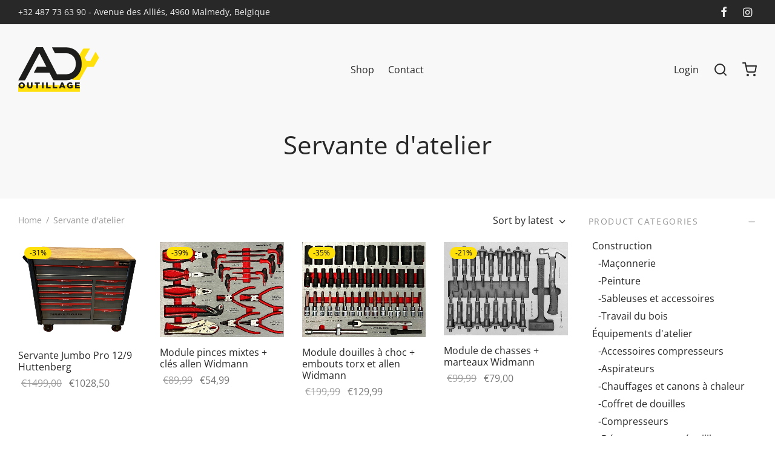

--- FILE ---
content_type: text/html; charset=UTF-8
request_url: https://www.ad-outillage.com/categorie-produit/servante-datelier/
body_size: 26435
content:

 <!doctype html>
<html lang="fr-FR">
<head>
	<meta charset="UTF-8"/>
	<meta name="viewport" content="width=device-width, initial-scale=1.0, minimum-scale=1.0, maximum-scale=1.0, user-scalable=no">
	<link rel="profile" href="http://gmpg.org/xfn/11">
	<link rel="pingback" href="https://www.ad-outillage.com/xmlrpc.php">
	<meta name='robots' content='index, follow, max-image-preview:large, max-snippet:-1, max-video-preview:-1'/>
<link rel="alternate" hreflang="fr" href="https://www.ad-outillage.com/categorie-produit/servante-datelier/"/>
<link rel="alternate" hreflang="x-default" href="https://www.ad-outillage.com/categorie-produit/servante-datelier/"/>

	<!-- This site is optimized with the Yoast SEO plugin v26.8 - https://yoast.com/product/yoast-seo-wordpress/ -->
	<title>Archives des Servante d&#039;atelier - AD Outillage</title>
	<link rel="canonical" href="https://www.ad-outillage.com/categorie-produit/servante-datelier/"/>
	<meta property="og:locale" content="fr_FR"/>
	<meta property="og:type" content="article"/>
	<meta property="og:title" content="Archives des Servante d&#039;atelier - AD Outillage"/>
	<meta property="og:url" content="https://www.ad-outillage.com/categorie-produit/servante-datelier/"/>
	<meta property="og:site_name" content="AD Outillage"/>
	<meta property="og:image" content="https://www.ad-outillage.com/wp-content/uploads/2021/06/131150916_233090958241329_9158481011371372290_n.jpg"/>
	<meta property="og:image:width" content="958"/>
	<meta property="og:image:height" content="960"/>
	<meta property="og:image:type" content="image/jpeg"/>
	<meta name="twitter:card" content="summary_large_image"/>
	<script type="application/ld+json" class="yoast-schema-graph">{"@context":"https://schema.org","@graph":[{"@type":"CollectionPage","@id":"https://www.ad-outillage.com/categorie-produit/servante-datelier/","url":"https://www.ad-outillage.com/categorie-produit/servante-datelier/","name":"Archives des Servante d'atelier - AD Outillage","isPartOf":{"@id":"https://www.ad-outillage.com/#website"},"primaryImageOfPage":{"@id":"https://www.ad-outillage.com/categorie-produit/servante-datelier/#primaryimage"},"image":{"@id":"https://www.ad-outillage.com/categorie-produit/servante-datelier/#primaryimage"},"thumbnailUrl":"https://www.ad-outillage.com/wp-content/uploads/2024/01/photoroom_002_20240131_211322-1.jpeg","breadcrumb":{"@id":"https://www.ad-outillage.com/categorie-produit/servante-datelier/#breadcrumb"},"inLanguage":"fr-FR"},{"@type":"ImageObject","inLanguage":"fr-FR","@id":"https://www.ad-outillage.com/categorie-produit/servante-datelier/#primaryimage","url":"https://www.ad-outillage.com/wp-content/uploads/2024/01/photoroom_002_20240131_211322-1.jpeg","contentUrl":"https://www.ad-outillage.com/wp-content/uploads/2024/01/photoroom_002_20240131_211322-1.jpeg","width":1591,"height":1261},{"@type":"BreadcrumbList","@id":"https://www.ad-outillage.com/categorie-produit/servante-datelier/#breadcrumb","itemListElement":[{"@type":"ListItem","position":1,"name":"Accueil","item":"https://www.ad-outillage.com/"},{"@type":"ListItem","position":2,"name":"Servante d'atelier"}]},{"@type":"WebSite","@id":"https://www.ad-outillage.com/#website","url":"https://www.ad-outillage.com/","name":"AD Outillage","description":"Vente d’outillage (servante complète, cric, coffre à outils, compresseur,...)","potentialAction":[{"@type":"SearchAction","target":{"@type":"EntryPoint","urlTemplate":"https://www.ad-outillage.com/?s={search_term_string}"},"query-input":{"@type":"PropertyValueSpecification","valueRequired":true,"valueName":"search_term_string"}}],"inLanguage":"fr-FR"}]}</script>
	<!-- / Yoast SEO plugin. -->


<script type='application/javascript' id='pys-version-script'>console.log('PixelYourSite Free version 11.1.5.2');</script>
<link rel="alternate" type="application/rss+xml" title="AD Outillage &raquo; Flux" href="https://www.ad-outillage.com/feed/"/>
<link rel="alternate" type="application/rss+xml" title="AD Outillage &raquo; Flux des commentaires" href="https://www.ad-outillage.com/comments/feed/"/>
<link rel="alternate" type="application/rss+xml" title="Flux pour AD Outillage &raquo; Servante d&#039;atelier Category" href="https://www.ad-outillage.com/categorie-produit/servante-datelier/feed/"/>
<style id='wp-img-auto-sizes-contain-inline-css'>img:is([sizes=auto i],[sizes^="auto," i]){contain-intrinsic-size:3000px 1500px}</style>
<link rel='stylesheet' id='wp-block-library-css' href='https://www.ad-outillage.com/wp-includes/css/dist/block-library/style.min.css?ver=6.9' media='all'/>
<style id='global-styles-inline-css'>:root{--wp--preset--aspect-ratio--square:1;--wp--preset--aspect-ratio--4-3: 4/3;--wp--preset--aspect-ratio--3-4: 3/4;--wp--preset--aspect-ratio--3-2: 3/2;--wp--preset--aspect-ratio--2-3: 2/3;--wp--preset--aspect-ratio--16-9: 16/9;--wp--preset--aspect-ratio--9-16: 9/16;--wp--preset--color--black:#000;--wp--preset--color--cyan-bluish-gray:#abb8c3;--wp--preset--color--white:#fff;--wp--preset--color--pale-pink:#f78da7;--wp--preset--color--vivid-red:#cf2e2e;--wp--preset--color--luminous-vivid-orange:#ff6900;--wp--preset--color--luminous-vivid-amber:#fcb900;--wp--preset--color--light-green-cyan:#7bdcb5;--wp--preset--color--vivid-green-cyan:#00d084;--wp--preset--color--pale-cyan-blue:#8ed1fc;--wp--preset--color--vivid-cyan-blue:#0693e3;--wp--preset--color--vivid-purple:#9b51e0;--wp--preset--color--gutenberg-white:#fff;--wp--preset--color--gutenberg-shade:#f8f8f8;--wp--preset--color--gutenberg-gray:#777;--wp--preset--color--gutenberg-dark:#282828;--wp--preset--color--gutenberg-accent:#ffe00a;--wp--preset--gradient--vivid-cyan-blue-to-vivid-purple:linear-gradient(135deg,#0693e3 0%,#9b51e0 100%);--wp--preset--gradient--light-green-cyan-to-vivid-green-cyan:linear-gradient(135deg,#7adcb4 0%,#00d082 100%);--wp--preset--gradient--luminous-vivid-amber-to-luminous-vivid-orange:linear-gradient(135deg,#fcb900 0%,#ff6900 100%);--wp--preset--gradient--luminous-vivid-orange-to-vivid-red:linear-gradient(135deg,#ff6900 0%,#cf2e2e 100%);--wp--preset--gradient--very-light-gray-to-cyan-bluish-gray:linear-gradient(135deg,#eee 0%,#a9b8c3 100%);--wp--preset--gradient--cool-to-warm-spectrum:linear-gradient(135deg,#4aeadc 0%,#9778d1 20%,#cf2aba 40%,#ee2c82 60%,#fb6962 80%,#fef84c 100%);--wp--preset--gradient--blush-light-purple:linear-gradient(135deg,#ffceec 0%,#9896f0 100%);--wp--preset--gradient--blush-bordeaux:linear-gradient(135deg,#fecda5 0%,#fe2d2d 50%,#6b003e 100%);--wp--preset--gradient--luminous-dusk:linear-gradient(135deg,#ffcb70 0%,#c751c0 50%,#4158d0 100%);--wp--preset--gradient--pale-ocean:linear-gradient(135deg,#fff5cb 0%,#b6e3d4 50%,#33a7b5 100%);--wp--preset--gradient--electric-grass:linear-gradient(135deg,#caf880 0%,#71ce7e 100%);--wp--preset--gradient--midnight:linear-gradient(135deg,#020381 0%,#2874fc 100%);--wp--preset--font-size--small:13px;--wp--preset--font-size--medium:20px;--wp--preset--font-size--large:36px;--wp--preset--font-size--x-large:42px;--wp--preset--spacing--20:.44rem;--wp--preset--spacing--30:.67rem;--wp--preset--spacing--40:1rem;--wp--preset--spacing--50:1.5rem;--wp--preset--spacing--60:2.25rem;--wp--preset--spacing--70:3.38rem;--wp--preset--spacing--80:5.06rem;--wp--preset--shadow--natural:6px 6px 9px rgba(0,0,0,.2);--wp--preset--shadow--deep:12px 12px 50px rgba(0,0,0,.4);--wp--preset--shadow--sharp:6px 6px 0 rgba(0,0,0,.2);--wp--preset--shadow--outlined:6px 6px 0 -3px #fff , 6px 6px #000;--wp--preset--shadow--crisp:6px 6px 0 #000}:where(.is-layout-flex){gap:.5em}:where(.is-layout-grid){gap:.5em}body .is-layout-flex{display:flex}.is-layout-flex{flex-wrap:wrap;align-items:center}.is-layout-flex > :is(*, div){margin:0}body .is-layout-grid{display:grid}.is-layout-grid > :is(*, div){margin:0}:where(.wp-block-columns.is-layout-flex){gap:2em}:where(.wp-block-columns.is-layout-grid){gap:2em}:where(.wp-block-post-template.is-layout-flex){gap:1.25em}:where(.wp-block-post-template.is-layout-grid){gap:1.25em}.has-black-color{color:var(--wp--preset--color--black)!important}.has-cyan-bluish-gray-color{color:var(--wp--preset--color--cyan-bluish-gray)!important}.has-white-color{color:var(--wp--preset--color--white)!important}.has-pale-pink-color{color:var(--wp--preset--color--pale-pink)!important}.has-vivid-red-color{color:var(--wp--preset--color--vivid-red)!important}.has-luminous-vivid-orange-color{color:var(--wp--preset--color--luminous-vivid-orange)!important}.has-luminous-vivid-amber-color{color:var(--wp--preset--color--luminous-vivid-amber)!important}.has-light-green-cyan-color{color:var(--wp--preset--color--light-green-cyan)!important}.has-vivid-green-cyan-color{color:var(--wp--preset--color--vivid-green-cyan)!important}.has-pale-cyan-blue-color{color:var(--wp--preset--color--pale-cyan-blue)!important}.has-vivid-cyan-blue-color{color:var(--wp--preset--color--vivid-cyan-blue)!important}.has-vivid-purple-color{color:var(--wp--preset--color--vivid-purple)!important}.has-black-background-color{background-color:var(--wp--preset--color--black)!important}.has-cyan-bluish-gray-background-color{background-color:var(--wp--preset--color--cyan-bluish-gray)!important}.has-white-background-color{background-color:var(--wp--preset--color--white)!important}.has-pale-pink-background-color{background-color:var(--wp--preset--color--pale-pink)!important}.has-vivid-red-background-color{background-color:var(--wp--preset--color--vivid-red)!important}.has-luminous-vivid-orange-background-color{background-color:var(--wp--preset--color--luminous-vivid-orange)!important}.has-luminous-vivid-amber-background-color{background-color:var(--wp--preset--color--luminous-vivid-amber)!important}.has-light-green-cyan-background-color{background-color:var(--wp--preset--color--light-green-cyan)!important}.has-vivid-green-cyan-background-color{background-color:var(--wp--preset--color--vivid-green-cyan)!important}.has-pale-cyan-blue-background-color{background-color:var(--wp--preset--color--pale-cyan-blue)!important}.has-vivid-cyan-blue-background-color{background-color:var(--wp--preset--color--vivid-cyan-blue)!important}.has-vivid-purple-background-color{background-color:var(--wp--preset--color--vivid-purple)!important}.has-black-border-color{border-color:var(--wp--preset--color--black)!important}.has-cyan-bluish-gray-border-color{border-color:var(--wp--preset--color--cyan-bluish-gray)!important}.has-white-border-color{border-color:var(--wp--preset--color--white)!important}.has-pale-pink-border-color{border-color:var(--wp--preset--color--pale-pink)!important}.has-vivid-red-border-color{border-color:var(--wp--preset--color--vivid-red)!important}.has-luminous-vivid-orange-border-color{border-color:var(--wp--preset--color--luminous-vivid-orange)!important}.has-luminous-vivid-amber-border-color{border-color:var(--wp--preset--color--luminous-vivid-amber)!important}.has-light-green-cyan-border-color{border-color:var(--wp--preset--color--light-green-cyan)!important}.has-vivid-green-cyan-border-color{border-color:var(--wp--preset--color--vivid-green-cyan)!important}.has-pale-cyan-blue-border-color{border-color:var(--wp--preset--color--pale-cyan-blue)!important}.has-vivid-cyan-blue-border-color{border-color:var(--wp--preset--color--vivid-cyan-blue)!important}.has-vivid-purple-border-color{border-color:var(--wp--preset--color--vivid-purple)!important}.has-vivid-cyan-blue-to-vivid-purple-gradient-background{background:var(--wp--preset--gradient--vivid-cyan-blue-to-vivid-purple)!important}.has-light-green-cyan-to-vivid-green-cyan-gradient-background{background:var(--wp--preset--gradient--light-green-cyan-to-vivid-green-cyan)!important}.has-luminous-vivid-amber-to-luminous-vivid-orange-gradient-background{background:var(--wp--preset--gradient--luminous-vivid-amber-to-luminous-vivid-orange)!important}.has-luminous-vivid-orange-to-vivid-red-gradient-background{background:var(--wp--preset--gradient--luminous-vivid-orange-to-vivid-red)!important}.has-very-light-gray-to-cyan-bluish-gray-gradient-background{background:var(--wp--preset--gradient--very-light-gray-to-cyan-bluish-gray)!important}.has-cool-to-warm-spectrum-gradient-background{background:var(--wp--preset--gradient--cool-to-warm-spectrum)!important}.has-blush-light-purple-gradient-background{background:var(--wp--preset--gradient--blush-light-purple)!important}.has-blush-bordeaux-gradient-background{background:var(--wp--preset--gradient--blush-bordeaux)!important}.has-luminous-dusk-gradient-background{background:var(--wp--preset--gradient--luminous-dusk)!important}.has-pale-ocean-gradient-background{background:var(--wp--preset--gradient--pale-ocean)!important}.has-electric-grass-gradient-background{background:var(--wp--preset--gradient--electric-grass)!important}.has-midnight-gradient-background{background:var(--wp--preset--gradient--midnight)!important}.has-small-font-size{font-size:var(--wp--preset--font-size--small)!important}.has-medium-font-size{font-size:var(--wp--preset--font-size--medium)!important}.has-large-font-size{font-size:var(--wp--preset--font-size--large)!important}.has-x-large-font-size{font-size:var(--wp--preset--font-size--x-large)!important}</style>

<style id='classic-theme-styles-inline-css'>.wp-block-button__link{color:#fff;background-color:#32373c;border-radius:9999px;box-shadow:none;text-decoration:none;padding:calc(.667em + 2px) calc(1.333em + 2px);font-size:1.125em}.wp-block-file__button{background:#32373c;color:#fff;text-decoration:none}</style>
<style id='woocommerce-inline-inline-css'>.woocommerce form .form-row .required{visibility:visible}</style>
<link rel='stylesheet' id='goya-style-css' href='https://www.ad-outillage.com/wp-content/themes/goya/style.css?ver=6.9' media='all'/>
<link rel='stylesheet' id='goya-child-style-css' href='https://www.ad-outillage.com/wp-content/themes/goya-child/style.css?ver=1.0' media='all'/>
<link rel='stylesheet' id='goya-grid-css' href='https://www.ad-outillage.com/wp-content/themes/goya/assets/css/grid.css?ver=1.0.5.3' media='all'/>
<link rel='stylesheet' id='goya-core-css' href='https://www.ad-outillage.com/wp-content/themes/goya/assets/css/core.css?ver=1.0.5.3' media='all'/>
<link rel='stylesheet' id='goya-icons-css' href='https://www.ad-outillage.com/wp-content/themes/goya/assets/icons/theme-icons/style.css?ver=1.0.5.3' media='all'/>
<link rel='stylesheet' id='goya-shop-css' href='https://www.ad-outillage.com/wp-content/themes/goya/assets/css/shop.css?ver=1.0.5.3' media='all'/>
<link rel='stylesheet' id='goya-elements-css' href='https://www.ad-outillage.com/wp-content/themes/goya/assets/css/vc-elements.css?ver=1.0.5.3' media='all'/>
<style id='goya-customizer-styles-inline-css'>body,blockquote cite,div.vc_progress_bar .vc_single_bar .vc_label,div.vc_toggle_size_sm .vc_toggle_title h4{font-size:16px}.wp-caption-text,.woocommerce-breadcrumb,.post.listing .listing_content .post-meta,.footer-bar .footer-bar-content,.side-menu .mobile-widgets p,.side-menu .side-widgets p,.products .product.product-category a div h2 .count,#payment .payment_methods li .payment_box,#payment .payment_methods li a.about_paypal,.et-product-detail .summary .sizing_guide,#reviews .commentlist li .comment-text .woocommerce-review__verified,#reviews .commentlist li .comment-text .woocommerce-review__published-date,.commentlist>li .comment-meta,.widget .type-post .post-meta,.widget_rss .rss-date,.wp-block-latest-comments__comment-date,.wp-block-latest-posts__post-date,.commentlist>li .reply,.comment-reply-title small,.commentlist .bypostauthor .post-author,.commentlist .bypostauthor>.comment-body .fn:after,.et-portfolio.et-portfolio-style-hover-card .type-portfolio .et-portfolio-excerpt{font-size:14px}h1,h2,h3,h4,h5,h6{color:#282828}.et-banner .et-banner-content .et-banner-title.color-accent,.et-banner .et-banner-content .et-banner-subtitle.color-accent,.et-banner .et-banner-content .et-banner-link.link.color-accent,.et-banner .et-banner-content .et-banner-link.link.color-accent:hover,.et-banner .et-banner-content .et-banner-link.outlined.color-accent,.et-banner .et-banner-content .et-banner-link.outlined.color-accent:hover{color:#ffe00a}.et-banner .et-banner-content .et-banner-subtitle.tag_style.color-accent,.et-banner .et-banner-content .et-banner-link.solid.color-accent,.et-banner .et-banner-content .et-banner-link.solid.color-accent:hover{background:#ffe00a}.et-iconbox.icon-style-background.icon-color-accent .et-feature-icon{background:#ffe00a}.et-iconbox.icon-style-border.icon-color-accent .et-feature-icon,.et-iconbox.icon-style-simple.icon-color-accent .et-feature-icon{color:#ffe00a}.et-counter.counter-color-accent .h1,.et-counter.icon-color-accent i{color:#ffe00a}.et_btn.solid.color-accent{background:#ffe00a}.et_btn.link.color-accent,.et_btn.outlined.color-accent,.et_btn.outlined.color-accent:hover{color:#ffe00a}.et-animatype.color-accent .et-animated-entry,.et-stroketype.color-accent *{color:#ffe00a}.slick-prev:hover,.slick-next:hover,.flex-prev:hover,.flex-next:hover,.mfp-wrap.quick-search .mfp-content [type="submit"],.et-close,.single-product .pswp__button:hover,.content404 h4,.woocommerce-tabs .tabs li a span,.woo-variation-gallery-wrapper .woo-variation-gallery-trigger:hover:after,.mobile-menu li.menu-item-has-children.active>.et-menu-toggle:after,.mobile-menu li.menu-item-has-children>.et-menu-toggle:hover,.remove:hover,a.remove:hover,span.minicart-counter.et-count-zero,.tag-cloud-link .tag-link-count,.star-rating>span:before,.comment-form-rating .stars>span:before,.wpmc-tabs-wrapper li.wpmc-tab-item.current,div.argmc-wrapper .tab-completed-icon:before,div.argmc-wrapper .argmc-tab-item.completed .argmc-tab-number,.widget ul li.active,.et-wp-gallery-popup .mfp-arrow{color:#ffe00a}.accent-color:not(.fancy-tag),.accent-color:not(.fancy-tag) .wpb_wrapper > h1,.accent-color:not(.fancy-tag) .wpb_wrapper > h2,.accent-color:not(.fancy-tag) .wpb_wrapper > h3,.accent-color:not(.fancy-tag) .wpb_wrapper > h4,.accent-color:not(.fancy-tag) .wpb_wrapper > h5,.accent-color:not(.fancy-tag) .wpb_wrapper > h6,.accent-color:not(.fancy-tag) .wpb_wrapper > p {color:#ffe00a!important}.accent-color.fancy-tag,.wpb_text_column .accent-color.fancy-tag:last-child,.accent-color.fancy-tag .wpb_wrapper>h1,.accent-color.fancy-tag .wpb_wrapper>h2,.accent-color.fancy-tag .wpb_wrapper>h3,.accent-color.fancy-tag .wpb_wrapper>h4,.accent-color.fancy-tag .wpb_wrapper>h5,.accent-color.fancy-tag .wpb_wrapper>h6,.accent-color.fancy-tag .wpb_wrapper>p{background-color:#ffe00a}.wpmc-tabs-wrapper li.wpmc-tab-item.current .wpmc-tab-number,.wpmc-tabs-wrapper li.wpmc-tab-item.current:before,.tag-cloud-link:hover,div.argmc-wrapper .argmc-tab-item.completed .argmc-tab-number,div.argmc-wrapper .argmc-tab-item.current .argmc-tab-number,div.argmc-wrapper .argmc-tab-item.last.current+.argmc-tab-item:hover .argmc-tab-number{border-color:#ffe00a}.mfp-close.scissors-close:hover:before,.mfp-close.scissors-close:hover:after,.remove:hover:before,.remove:hover:after,#side-cart .remove:hover:before,#side-cart .remove:hover:after,#side-cart.dark .remove:hover:before,#side-cart.dark .remove:hover:after,#side-filters.ajax-loader .et-close,.vc_progress_bar.vc_progress-bar-color-bar_orange .vc_single_bar span.vc_bar,span.minicart-counter,.filter-trigger .et-active-filters-count,.et-active-filters-count,div.argmc-wrapper .argmc-tab-item.current .argmc-tab-number,div.argmc-wrapper .argmc-tab-item.visited:hover .argmc-tab-number,div.argmc-wrapper .argmc-tab-item.last.current+.argmc-tab-item:hover .argmc-tab-number,.slick-dots li button:hover,.wpb_column.et-light-column .postline:before,.wpb_column.et-light-column .postline-medium:before,.wpb_column.et-light-column .postline-large:before,.et-feat-video-btn:hover .et-featured-video-icon:after,.post.type-post.sticky .entry-title a:after{background-color:#ffe00a}div.argmc-wrapper .argmc-tab-item.visited:before{border-bottom-color:#ffe00a}.yith-wcan-loading:after,.blockUI.blockOverlay:after,.easyzoom-notice:after,.woocommerce-product-gallery__wrapper .slick:after,.add_to_cart_button.loading:after,.et-loader:after{background-color:#ffe00a}.fancy-title,h1.fancy-title,h2.fancy-title,h3.fancy-title,h4.fancy-title,h5.fancy-title,h6.fancy-title{color:#ffe00a}.fancy-tag,h1.fancy-tag,h2.fancy-tag,h3.fancy-tag,h4.fancy-tag,h5.fancy-tag,h6.fancy-tag{background-color:#ffe00a}@media only screen and (min-width:992px){.header,.header-spacer,.product-header-spacer{height:150px}.page-header-transparent .hero-header .hero-title{padding-top:150px}.et-product-detail.et-product-layout-no-padding.product-header-transparent .showcase-inner .product-information{padding-top:150px}.header_on_scroll:not(.megamenu-active) .header,.header_on_scroll:not(.megamenu-active) .header-spacer,.header_on_scroll:not(.megamenu-active) .product-header-spacer {height:70px}}@media only screen and (max-width:991px){.header,.header_on_scroll .header,.header-spacer,.product-header-spacer{height:60px}.page-header-transparent .hero-header .hero-title{padding-top:60px}}@media screen and (min-width:576px) and (max-width:767px){.sticky-product-bar{height:60px}.product-bar-visible.single-product.fixed-product-bar-bottom .footer{margin-bottom:60px}.product-bar-visible.single-product.fixed-product-bar-bottom #scroll_to_top.active{bottom:70px}}.header .menu-holder{min-height:75px}@media only screen and (max-width:767px){.header .menu-holder{min-height:24px}}.header .logolink .logoimg{max-height:75px}@media only screen and (max-width:767px){.header .logolink .logoimg{max-height:24px}}@media only screen and (min-width:992px){.header_on_scroll:not(.megamenu-active) .header .logolink .logoimg {max-height:45px}}.tax-product_cat.term-141 .hero-header .hero-title{background-color:#f8f8f8}.top-bar{background-color:#282828;height:40px;line-height:40px}.top-bar,.top-bar a,.top-bar button,.top-bar .selected{color:#eee}.page-header-regular .header,.header_on_scroll .header{background-color:#fff}@media only screen and (max-width:576px){.page-header-transparent:not(.header-transparent-mobiles):not(.header_on_scroll) .header {background-color:#fff}}.header a,.header .menu-toggle,.header .goya-search button{color:#282828}@media only screen and (max-width:767px){.sticky-header-light .header .menu-toggle:hover,.header-transparent-mobiles.sticky-header-light.header_on_scroll .header a.icon,.header-transparent-mobiles.sticky-header-light.header_on_scroll .header .menu-toggle,.header-transparent-mobiles.light-title:not(.header_on_scroll) .header a.icon,.header-transparent-mobiles.light-title:not(.header_on_scroll) .header .menu-toggle {color:#fff}}@media only screen and (min-width:768px){.light-title:not(.header_on_scroll) .header .site-title,.light-title:not(.header_on_scroll) .header .et-header-menu>li> a,.sticky-header-light.header_on_scroll .header .et-header-menu>li> a,.light-title:not(.header_on_scroll) span.minicart-counter.et-count-zero,.sticky-header-light.header_on_scroll .header .icon,.sticky-header-light.header_on_scroll .header .menu-toggle,.light-title:not(.header_on_scroll) .header .icon,.light-title:not(.header_on_scroll) .header .menu-toggle {color:#fff}}.et-header-menu .menu-label,.mobile-menu .menu-label{background-color:#bbb}.et-header-menu ul.sub-menu:before,.et-header-menu .sub-menu .sub-menu{background-color:#fff}.et-header-menu>li.menu-item-has-children>a:after{border-bottom-color:#fff}.et-header-menu ul.sub-menu li a{color:#444}.side-panel .mobile-bar,.side-panel .mobile-bar.dark{background:#f8f8f8}.side-mobile-menu,.side-mobile-menu.dark{background:#fff}.side-fullscreen-menu,.side-fullscreen-menu.dark{background:#fff}.site-footer,.site-footer.dark{background-color:#1d1d1b}.site-footer .footer-bar.custom-color-1,.site-footer .footer-bar.custom-color-1.dark{background-color:#fff}.mfp #et-quickview{max-width:960px}.easyzoom-flyout,.single-product .pswp__bg,.single-product .pswp__img--placeholder--blank,.product-showcase{background:#f8f8f8}.shop-widget-scroll .widget > ul,.shop-widget-scroll .widget:not(.widget-woof) > h6 + *,.shop-widget-scroll .wcapf-layered-nav {max-height:150px}.star-rating>span:before,.comment-form-rating .stars>span:before{color:#282828}.product-inner .badge.onsale,.wc-block-grid .wc-block-grid__products .wc-block-grid__product .wc-block-grid__product-onsale{color:#000;background-color:#ffe00a}.et-product-detail .summary .badge.onsale{border-color:#000}.product-inner .badge.new{color:#fff;background-color:#1d1d1b}.product-inner .badge.out-of-stock{color:#585858;background-color:#fff}@media screen and (min-width:768px){.wc-block-grid__products .wc-block-grid__product .wc-block-grid__product-image{margin-top:5px}.wc-block-grid__products .wc-block-grid__product:hover .wc-block-grid__product-image{transform:translateY(-5px)}.wc-block-grid__products .wc-block-grid__product:hover .wc-block-grid__product-image img{-moz-transform:scale(1.05,1.05);-ms-transform:scale(1.05,1.05);-webkit-transform:scale(1.05,1.05);transform:scale(1.05,1.05)}}.et-blog.hero-header .hero-title{background-color:#f8f8f8}}?>.post.post-detail.hero-title .post-featured.title-wrap {background-color:#f8f8f8}.has-gutenberg-white-color{color:#fff!important}.has-gutenberg-white-background-color{background-color:#fff}.wp-block-button.outlined .has-gutenberg-white-color{border-color:#fff!important;background-color:transparent!important}.has-gutenberg-shade-color{color:#f8f8f8!important}.has-gutenberg-shade-background-color{background-color:#f8f8f8}.wp-block-button.outlined .has-gutenberg-shade-color{border-color:#f8f8f8!important;background-color:transparent!important}.has-gutenberg-gray-color{color:#777!important}.has-gutenberg-gray-background-color{background-color:#777}.wp-block-button.outlined .has-gutenberg-gray-color{border-color:#777!important;background-color:transparent!important}.has-gutenberg-dark-color{color:#282828!important}.has-gutenberg-dark-background-color{background-color:#282828}.wp-block-button.outlined .has-gutenberg-dark-color{border-color:#282828!important;background-color:transparent!important}.has-gutenberg-accent-color{color:#ffe00a!important}.has-gutenberg-accent-background-color{background-color:#ffe00a}.wp-block-button.outlined .has-gutenberg-accent-color{border-color:#ffe00a!important;background-color:transparent!important}.commentlist .bypostauthor>.comment-body .fn:after{content:'Post Author'}.et-inline-validation-notices .form-row.woocommerce-invalid-required-field:after{content:'Required field'}.post.type-post.sticky .entry-title a:after{content:'Featured'}</style>
<script type="text/template" id="tmpl-variation-template">
	<div class="woocommerce-variation-description">{{{ data.variation.variation_description }}}</div>
	<div class="woocommerce-variation-price">{{{ data.variation.price_html }}}</div>
	<div class="woocommerce-variation-availability">{{{ data.variation.availability_html }}}</div>
</script>
<script type="text/template" id="tmpl-unavailable-variation-template">
	<p>Sorry, this product is unavailable. Please choose a different combination.</p>
</script>
<script id="wpml-cookie-js-extra">var wpml_cookies={"wp-wpml_current_language":{"value":"fr","expires":1,"path":"/"}};var wpml_cookies={"wp-wpml_current_language":{"value":"fr","expires":1,"path":"/"}};</script>
<script src="https://www.ad-outillage.com/wp-content/plugins/sitepress-multilingual-cms/res/js/cookies/language-cookie.js?ver=486900" id="wpml-cookie-js" defer data-wp-strategy="defer"></script>
<script id="jquery-core-js-extra">var pysFacebookRest={"restApiUrl":"https://www.ad-outillage.com/wp-json/pys-facebook/v1/event","debug":""};</script>
<script src="https://www.ad-outillage.com/wp-includes/js/jquery/jquery.min.js?ver=3.7.1" id="jquery-core-js"></script>
<script src="https://www.ad-outillage.com/wp-includes/js/jquery/jquery-migrate.min.js?ver=3.4.1" id="jquery-migrate-js"></script>
<script src="https://www.ad-outillage.com/wp-content/plugins/woocommerce/assets/js/jquery-blockui/jquery.blockUI.min.js?ver=2.7.0-wc.8.4.2" id="jquery-blockui-js" data-wp-strategy="defer"></script>
<script id="wc-add-to-cart-js-extra">var wc_add_to_cart_params={"ajax_url":"/wp-admin/admin-ajax.php","wc_ajax_url":"/?wc-ajax=%%endpoint%%","i18n_view_cart":"View cart","cart_url":"https://www.ad-outillage.com/panier/","is_cart":"","cart_redirect_after_add":"no"};</script>
<script src="https://www.ad-outillage.com/wp-content/plugins/woocommerce/assets/js/frontend/add-to-cart.min.js?ver=8.4.2" id="wc-add-to-cart-js" data-wp-strategy="defer"></script>
<script src="https://www.ad-outillage.com/wp-content/plugins/woocommerce/assets/js/js-cookie/js.cookie.min.js?ver=2.1.4-wc.8.4.2" id="js-cookie-js" defer data-wp-strategy="defer"></script>
<script id="woocommerce-js-extra">var woocommerce_params={"ajax_url":"/wp-admin/admin-ajax.php","wc_ajax_url":"/?wc-ajax=%%endpoint%%"};</script>
<script src="https://www.ad-outillage.com/wp-content/plugins/woocommerce/assets/js/frontend/woocommerce.min.js?ver=8.4.2" id="woocommerce-js" defer data-wp-strategy="defer"></script>
<script src="https://www.ad-outillage.com/wp-content/plugins/js_composer/assets/js/vendors/woocommerce-add-to-cart.js?ver=6.5.0" id="vc_woocommerce-add-to-cart-js-js"></script>
<script src="https://www.ad-outillage.com/wp-includes/js/underscore.min.js?ver=1.13.7" id="underscore-js"></script>
<script src="https://www.ad-outillage.com/wp-content/themes/goya/assets/js/vendor/jquery.cookie.js?ver=1.4.1" id="cookie-js"></script>
<script id="wp-util-js-extra">var _wpUtilSettings={"ajax":{"url":"/wp-admin/admin-ajax.php"}};</script>
<script src="https://www.ad-outillage.com/wp-includes/js/wp-util.min.js?ver=6.9" id="wp-util-js"></script>
<script src="https://www.ad-outillage.com/wp-content/plugins/pixelyoursite/dist/scripts/jquery.bind-first-0.2.3.min.js?ver=0.2.3" id="jquery-bind-first-js"></script>
<script src="https://www.ad-outillage.com/wp-content/plugins/pixelyoursite/dist/scripts/js.cookie-2.1.3.min.js?ver=2.1.3" id="js-cookie-pys-js"></script>
<script src="https://www.ad-outillage.com/wp-content/plugins/pixelyoursite/dist/scripts/tld.min.js?ver=2.3.1" id="js-tld-js"></script>
<script id="pys-js-extra">var pysOptions={"staticEvents":{"facebook":{"woo_view_category":[{"delay":0,"type":"static","name":"ViewCategory","pixelIds":["1594435301043933"],"eventID":"0cdd5cbd-1cad-469f-b058-83fc4ddefb59","params":{"content_type":"product","content_name":"Servante d'atelier","content_ids":["6363","6373","6383","6398","7249"],"page_title":"Servante d'atelier","post_type":"product_cat","post_id":141,"plugin":"PixelYourSite","user_role":"guest","event_url":"www.ad-outillage.com/categorie-produit/servante-datelier/"},"e_id":"woo_view_category","ids":[],"hasTimeWindow":false,"timeWindow":0,"woo_order":"","edd_order":""}],"init_event":[{"delay":0,"type":"static","ajaxFire":false,"name":"PageView","pixelIds":["1594435301043933"],"eventID":"cf2f30d9-1362-4b05-8322-fad6db6c90ff","params":{"page_title":"Servante d'atelier","post_type":"product_cat","post_id":141,"plugin":"PixelYourSite","user_role":"guest","event_url":"www.ad-outillage.com/categorie-produit/servante-datelier/"},"e_id":"init_event","ids":[],"hasTimeWindow":false,"timeWindow":0,"woo_order":"","edd_order":""}]}},"dynamicEvents":[],"triggerEvents":[],"triggerEventTypes":[],"facebook":{"pixelIds":["1594435301043933"],"advancedMatching":[],"advancedMatchingEnabled":true,"removeMetadata":false,"wooVariableAsSimple":false,"serverApiEnabled":true,"wooCRSendFromServer":false,"send_external_id":null,"enabled_medical":false,"do_not_track_medical_param":["event_url","post_title","page_title","landing_page","content_name","categories","category_name","tags"],"meta_ldu":false},"debug":"","siteUrl":"https://www.ad-outillage.com","ajaxUrl":"https://www.ad-outillage.com/wp-admin/admin-ajax.php","ajax_event":"dee6463b37","enable_remove_download_url_param":"1","cookie_duration":"7","last_visit_duration":"60","enable_success_send_form":"","ajaxForServerEvent":"1","ajaxForServerStaticEvent":"1","useSendBeacon":"1","send_external_id":"1","external_id_expire":"180","track_cookie_for_subdomains":"1","google_consent_mode":"1","gdpr":{"ajax_enabled":false,"all_disabled_by_api":false,"facebook_disabled_by_api":false,"analytics_disabled_by_api":false,"google_ads_disabled_by_api":false,"pinterest_disabled_by_api":false,"bing_disabled_by_api":false,"reddit_disabled_by_api":false,"externalID_disabled_by_api":false,"facebook_prior_consent_enabled":true,"analytics_prior_consent_enabled":true,"google_ads_prior_consent_enabled":null,"pinterest_prior_consent_enabled":true,"bing_prior_consent_enabled":true,"cookiebot_integration_enabled":false,"cookiebot_facebook_consent_category":"marketing","cookiebot_analytics_consent_category":"statistics","cookiebot_tiktok_consent_category":"marketing","cookiebot_google_ads_consent_category":"marketing","cookiebot_pinterest_consent_category":"marketing","cookiebot_bing_consent_category":"marketing","consent_magic_integration_enabled":false,"real_cookie_banner_integration_enabled":false,"cookie_notice_integration_enabled":false,"cookie_law_info_integration_enabled":false,"analytics_storage":{"enabled":true,"value":"granted","filter":false},"ad_storage":{"enabled":true,"value":"granted","filter":false},"ad_user_data":{"enabled":true,"value":"granted","filter":false},"ad_personalization":{"enabled":true,"value":"granted","filter":false}},"cookie":{"disabled_all_cookie":false,"disabled_start_session_cookie":false,"disabled_advanced_form_data_cookie":false,"disabled_landing_page_cookie":false,"disabled_first_visit_cookie":false,"disabled_trafficsource_cookie":false,"disabled_utmTerms_cookie":false,"disabled_utmId_cookie":false},"tracking_analytics":{"TrafficSource":"direct","TrafficLanding":"undefined","TrafficUtms":[],"TrafficUtmsId":[]},"GATags":{"ga_datalayer_type":"default","ga_datalayer_name":"dataLayerPYS"},"woo":{"enabled":true,"enabled_save_data_to_orders":true,"addToCartOnButtonEnabled":true,"addToCartOnButtonValueEnabled":true,"addToCartOnButtonValueOption":"price","singleProductId":null,"removeFromCartSelector":"form.woocommerce-cart-form .remove","addToCartCatchMethod":"add_cart_hook","is_order_received_page":false,"containOrderId":false},"edd":{"enabled":false},"cache_bypass":"1769489575"};</script>
<script src="https://www.ad-outillage.com/wp-content/plugins/pixelyoursite/dist/scripts/public.js?ver=11.1.5.2" id="pys-js"></script>
<link rel="https://api.w.org/" href="https://www.ad-outillage.com/wp-json/"/><link rel="alternate" title="JSON" type="application/json" href="https://www.ad-outillage.com/wp-json/wp/v2/product_cat/141"/><link rel="EditURI" type="application/rsd+xml" title="RSD" href="https://www.ad-outillage.com/xmlrpc.php?rsd"/>

<meta name="generator" content="WPML ver:4.8.6 stt:37,1,4,3;"/>
<meta name="facebook-domain-verification" content="kgv32adll1uyxy8w70ph8731jweqgr"/>	<noscript><style>.woocommerce-product-gallery{opacity:1!important}</style></noscript>
	<meta name="generator" content="Powered by WPBakery Page Builder - drag and drop page builder for WordPress."/>
<style type="text/css">body.custom-background #wrapper{background-color:#fff}</style>
<link rel="icon" href="https://www.ad-outillage.com/wp-content/uploads/2021/03/favicon.ico" sizes="32x32"/>
<link rel="icon" href="https://www.ad-outillage.com/wp-content/uploads/2021/03/favicon.ico" sizes="192x192"/>
<link rel="apple-touch-icon" href="https://www.ad-outillage.com/wp-content/uploads/2021/03/favicon.ico"/>
<meta name="msapplication-TileImage" content="https://www.ad-outillage.com/wp-content/uploads/2021/03/favicon.ico"/>
<style id="kirki-inline-styles">@font-face{font-family:'Open Sans';font-style:normal;font-weight:400;font-stretch:100%;font-display:swap;src:url(https://www.ad-outillage.com/wp-content/fonts/open-sans/memSYaGs126MiZpBA-UvWbX2vVnXBbObj2OVZyOOSr4dVJWUgsjZ0B4taVIGxA.woff2) format('woff2');unicode-range: U+0460-052F, U+1C80-1C8A, U+20B4, U+2DE0-2DFF, U+A640-A69F, U+FE2E-FE2F}@font-face{font-family:'Open Sans';font-style:normal;font-weight:400;font-stretch:100%;font-display:swap;src:url(https://www.ad-outillage.com/wp-content/fonts/open-sans/memSYaGs126MiZpBA-UvWbX2vVnXBbObj2OVZyOOSr4dVJWUgsjZ0B4kaVIGxA.woff2) format('woff2');unicode-range:U+0301,U+0400-045F,U+0490-0491,U+04B0-04B1,U+2116}@font-face{font-family:'Open Sans';font-style:normal;font-weight:400;font-stretch:100%;font-display:swap;src:url(https://www.ad-outillage.com/wp-content/fonts/open-sans/memSYaGs126MiZpBA-UvWbX2vVnXBbObj2OVZyOOSr4dVJWUgsjZ0B4saVIGxA.woff2) format('woff2');unicode-range:U+1F00-1FFF}@font-face{font-family:'Open Sans';font-style:normal;font-weight:400;font-stretch:100%;font-display:swap;src:url(https://www.ad-outillage.com/wp-content/fonts/open-sans/memSYaGs126MiZpBA-UvWbX2vVnXBbObj2OVZyOOSr4dVJWUgsjZ0B4jaVIGxA.woff2) format('woff2');unicode-range:U+0370-0377,U+037A-037F,U+0384-038A,U+038C,U+038E-03A1,U+03A3-03FF}@font-face{font-family:'Open Sans';font-style:normal;font-weight:400;font-stretch:100%;font-display:swap;src:url(https://www.ad-outillage.com/wp-content/fonts/open-sans/memSYaGs126MiZpBA-UvWbX2vVnXBbObj2OVZyOOSr4dVJWUgsjZ0B4iaVIGxA.woff2) format('woff2');unicode-range: U+0307-0308, U+0590-05FF, U+200C-2010, U+20AA, U+25CC, U+FB1D-FB4F}@font-face{font-family:'Open Sans';font-style:normal;font-weight:400;font-stretch:100%;font-display:swap;src:url(https://www.ad-outillage.com/wp-content/fonts/open-sans/memSYaGs126MiZpBA-UvWbX2vVnXBbObj2OVZyOOSr4dVJWUgsjZ0B5caVIGxA.woff2) format('woff2');unicode-range: U+0302-0303, U+0305, U+0307-0308, U+0310, U+0312, U+0315, U+031A, U+0326-0327, U+032C, U+032F-0330, U+0332-0333, U+0338, U+033A, U+0346, U+034D, U+0391-03A1, U+03A3-03A9, U+03B1-03C9, U+03D1, U+03D5-03D6, U+03F0-03F1, U+03F4-03F5, U+2016-2017, U+2034-2038, U+203C, U+2040, U+2043, U+2047, U+2050, U+2057, U+205F, U+2070-2071, U+2074-208E, U+2090-209C, U+20D0-20DC, U+20E1, U+20E5-20EF, U+2100-2112, U+2114-2115, U+2117-2121, U+2123-214F, U+2190, U+2192, U+2194-21AE, U+21B0-21E5, U+21F1-21F2, U+21F4-2211, U+2213-2214, U+2216-22FF, U+2308-230B, U+2310, U+2319, U+231C-2321, U+2336-237A, U+237C, U+2395, U+239B-23B7, U+23D0, U+23DC-23E1, U+2474-2475, U+25AF, U+25B3, U+25B7, U+25BD, U+25C1, U+25CA, U+25CC, U+25FB, U+266D-266F, U+27C0-27FF, U+2900-2AFF, U+2B0E-2B11, U+2B30-2B4C, U+2BFE, U+3030, U+FF5B, U+FF5D, U+1D400-1D7FF, U+1EE00-1EEFF}@font-face{font-family:'Open Sans';font-style:normal;font-weight:400;font-stretch:100%;font-display:swap;src:url(https://www.ad-outillage.com/wp-content/fonts/open-sans/memSYaGs126MiZpBA-UvWbX2vVnXBbObj2OVZyOOSr4dVJWUgsjZ0B5OaVIGxA.woff2) format('woff2');unicode-range: U+0001-000C, U+000E-001F, U+007F-009F, U+20DD-20E0, U+20E2-20E4, U+2150-218F, U+2190, U+2192, U+2194-2199, U+21AF, U+21E6-21F0, U+21F3, U+2218-2219, U+2299, U+22C4-22C6, U+2300-243F, U+2440-244A, U+2460-24FF, U+25A0-27BF, U+2800-28FF, U+2921-2922, U+2981, U+29BF, U+29EB, U+2B00-2BFF, U+4DC0-4DFF, U+FFF9-FFFB, U+10140-1018E, U+10190-1019C, U+101A0, U+101D0-101FD, U+102E0-102FB, U+10E60-10E7E, U+1D2C0-1D2D3, U+1D2E0-1D37F, U+1F000-1F0FF, U+1F100-1F1AD, U+1F1E6-1F1FF, U+1F30D-1F30F, U+1F315, U+1F31C, U+1F31E, U+1F320-1F32C, U+1F336, U+1F378, U+1F37D, U+1F382, U+1F393-1F39F, U+1F3A7-1F3A8, U+1F3AC-1F3AF, U+1F3C2, U+1F3C4-1F3C6, U+1F3CA-1F3CE, U+1F3D4-1F3E0, U+1F3ED, U+1F3F1-1F3F3, U+1F3F5-1F3F7, U+1F408, U+1F415, U+1F41F, U+1F426, U+1F43F, U+1F441-1F442, U+1F444, U+1F446-1F449, U+1F44C-1F44E, U+1F453, U+1F46A, U+1F47D, U+1F4A3, U+1F4B0, U+1F4B3, U+1F4B9, U+1F4BB, U+1F4BF, U+1F4C8-1F4CB, U+1F4D6, U+1F4DA, U+1F4DF, U+1F4E3-1F4E6, U+1F4EA-1F4ED, U+1F4F7, U+1F4F9-1F4FB, U+1F4FD-1F4FE, U+1F503, U+1F507-1F50B, U+1F50D, U+1F512-1F513, U+1F53E-1F54A, U+1F54F-1F5FA, U+1F610, U+1F650-1F67F, U+1F687, U+1F68D, U+1F691, U+1F694, U+1F698, U+1F6AD, U+1F6B2, U+1F6B9-1F6BA, U+1F6BC, U+1F6C6-1F6CF, U+1F6D3-1F6D7, U+1F6E0-1F6EA, U+1F6F0-1F6F3, U+1F6F7-1F6FC, U+1F700-1F7FF, U+1F800-1F80B, U+1F810-1F847, U+1F850-1F859, U+1F860-1F887, U+1F890-1F8AD, U+1F8B0-1F8BB, U+1F8C0-1F8C1, U+1F900-1F90B, U+1F93B, U+1F946, U+1F984, U+1F996, U+1F9E9, U+1FA00-1FA6F, U+1FA70-1FA7C, U+1FA80-1FA89, U+1FA8F-1FAC6, U+1FACE-1FADC, U+1FADF-1FAE9, U+1FAF0-1FAF8, U+1FB00-1FBFF}@font-face{font-family:'Open Sans';font-style:normal;font-weight:400;font-stretch:100%;font-display:swap;src:url(https://www.ad-outillage.com/wp-content/fonts/open-sans/memSYaGs126MiZpBA-UvWbX2vVnXBbObj2OVZyOOSr4dVJWUgsjZ0B4vaVIGxA.woff2) format('woff2');unicode-range:U+0102-0103,U+0110-0111,U+0128-0129,U+0168-0169,U+01A0-01A1,U+01AF-01B0,U+0300-0301,U+0303-0304,U+0308-0309,U+0323,U+0329,U+1EA0-1EF9,U+20AB}@font-face{font-family:'Open Sans';font-style:normal;font-weight:400;font-stretch:100%;font-display:swap;src:url(https://www.ad-outillage.com/wp-content/fonts/open-sans/memSYaGs126MiZpBA-UvWbX2vVnXBbObj2OVZyOOSr4dVJWUgsjZ0B4uaVIGxA.woff2) format('woff2');unicode-range: U+0100-02BA, U+02BD-02C5, U+02C7-02CC, U+02CE-02D7, U+02DD-02FF, U+0304, U+0308, U+0329, U+1D00-1DBF, U+1E00-1E9F, U+1EF2-1EFF, U+2020, U+20A0-20AB, U+20AD-20C0, U+2113, U+2C60-2C7F, U+A720-A7FF}@font-face{font-family:'Open Sans';font-style:normal;font-weight:400;font-stretch:100%;font-display:swap;src:url(https://www.ad-outillage.com/wp-content/fonts/open-sans/memSYaGs126MiZpBA-UvWbX2vVnXBbObj2OVZyOOSr4dVJWUgsjZ0B4gaVI.woff2) format('woff2');unicode-range: U+0000-00FF, U+0131, U+0152-0153, U+02BB-02BC, U+02C6, U+02DA, U+02DC, U+0304, U+0308, U+0329, U+2000-206F, U+20AC, U+2122, U+2191, U+2193, U+2212, U+2215, U+FEFF, U+FFFD}@font-face{font-family:'Jost';font-style:normal;font-weight:400;font-display:swap;src:url(https://www.ad-outillage.com/wp-content/fonts/jost/92zPtBhPNqw79Ij1E865zBUv7myjJTVFNIg8mg.woff2) format('woff2');unicode-range:U+0301,U+0400-045F,U+0490-0491,U+04B0-04B1,U+2116}@font-face{font-family:'Jost';font-style:normal;font-weight:400;font-display:swap;src:url(https://www.ad-outillage.com/wp-content/fonts/jost/92zPtBhPNqw79Ij1E865zBUv7myjJTVPNIg8mg.woff2) format('woff2');unicode-range: U+0100-02BA, U+02BD-02C5, U+02C7-02CC, U+02CE-02D7, U+02DD-02FF, U+0304, U+0308, U+0329, U+1D00-1DBF, U+1E00-1E9F, U+1EF2-1EFF, U+2020, U+20A0-20AB, U+20AD-20C0, U+2113, U+2C60-2C7F, U+A720-A7FF}@font-face{font-family:'Jost';font-style:normal;font-weight:400;font-display:swap;src:url(https://www.ad-outillage.com/wp-content/fonts/jost/92zPtBhPNqw79Ij1E865zBUv7myjJTVBNIg.woff2) format('woff2');unicode-range: U+0000-00FF, U+0131, U+0152-0153, U+02BB-02BC, U+02C6, U+02DA, U+02DC, U+0304, U+0308, U+0329, U+2000-206F, U+20AC, U+2122, U+2191, U+2193, U+2212, U+2215, U+FEFF, U+FFFD}@font-face{font-family:'Open Sans';font-style:normal;font-weight:400;font-stretch:100%;font-display:swap;src:url(https://www.ad-outillage.com/wp-content/fonts/open-sans/memSYaGs126MiZpBA-UvWbX2vVnXBbObj2OVZyOOSr4dVJWUgsjZ0B4taVIGxA.woff2) format('woff2');unicode-range: U+0460-052F, U+1C80-1C8A, U+20B4, U+2DE0-2DFF, U+A640-A69F, U+FE2E-FE2F}@font-face{font-family:'Open Sans';font-style:normal;font-weight:400;font-stretch:100%;font-display:swap;src:url(https://www.ad-outillage.com/wp-content/fonts/open-sans/memSYaGs126MiZpBA-UvWbX2vVnXBbObj2OVZyOOSr4dVJWUgsjZ0B4kaVIGxA.woff2) format('woff2');unicode-range:U+0301,U+0400-045F,U+0490-0491,U+04B0-04B1,U+2116}@font-face{font-family:'Open Sans';font-style:normal;font-weight:400;font-stretch:100%;font-display:swap;src:url(https://www.ad-outillage.com/wp-content/fonts/open-sans/memSYaGs126MiZpBA-UvWbX2vVnXBbObj2OVZyOOSr4dVJWUgsjZ0B4saVIGxA.woff2) format('woff2');unicode-range:U+1F00-1FFF}@font-face{font-family:'Open Sans';font-style:normal;font-weight:400;font-stretch:100%;font-display:swap;src:url(https://www.ad-outillage.com/wp-content/fonts/open-sans/memSYaGs126MiZpBA-UvWbX2vVnXBbObj2OVZyOOSr4dVJWUgsjZ0B4jaVIGxA.woff2) format('woff2');unicode-range:U+0370-0377,U+037A-037F,U+0384-038A,U+038C,U+038E-03A1,U+03A3-03FF}@font-face{font-family:'Open Sans';font-style:normal;font-weight:400;font-stretch:100%;font-display:swap;src:url(https://www.ad-outillage.com/wp-content/fonts/open-sans/memSYaGs126MiZpBA-UvWbX2vVnXBbObj2OVZyOOSr4dVJWUgsjZ0B4iaVIGxA.woff2) format('woff2');unicode-range: U+0307-0308, U+0590-05FF, U+200C-2010, U+20AA, U+25CC, U+FB1D-FB4F}@font-face{font-family:'Open Sans';font-style:normal;font-weight:400;font-stretch:100%;font-display:swap;src:url(https://www.ad-outillage.com/wp-content/fonts/open-sans/memSYaGs126MiZpBA-UvWbX2vVnXBbObj2OVZyOOSr4dVJWUgsjZ0B5caVIGxA.woff2) format('woff2');unicode-range: U+0302-0303, U+0305, U+0307-0308, U+0310, U+0312, U+0315, U+031A, U+0326-0327, U+032C, U+032F-0330, U+0332-0333, U+0338, U+033A, U+0346, U+034D, U+0391-03A1, U+03A3-03A9, U+03B1-03C9, U+03D1, U+03D5-03D6, U+03F0-03F1, U+03F4-03F5, U+2016-2017, U+2034-2038, U+203C, U+2040, U+2043, U+2047, U+2050, U+2057, U+205F, U+2070-2071, U+2074-208E, U+2090-209C, U+20D0-20DC, U+20E1, U+20E5-20EF, U+2100-2112, U+2114-2115, U+2117-2121, U+2123-214F, U+2190, U+2192, U+2194-21AE, U+21B0-21E5, U+21F1-21F2, U+21F4-2211, U+2213-2214, U+2216-22FF, U+2308-230B, U+2310, U+2319, U+231C-2321, U+2336-237A, U+237C, U+2395, U+239B-23B7, U+23D0, U+23DC-23E1, U+2474-2475, U+25AF, U+25B3, U+25B7, U+25BD, U+25C1, U+25CA, U+25CC, U+25FB, U+266D-266F, U+27C0-27FF, U+2900-2AFF, U+2B0E-2B11, U+2B30-2B4C, U+2BFE, U+3030, U+FF5B, U+FF5D, U+1D400-1D7FF, U+1EE00-1EEFF}@font-face{font-family:'Open Sans';font-style:normal;font-weight:400;font-stretch:100%;font-display:swap;src:url(https://www.ad-outillage.com/wp-content/fonts/open-sans/memSYaGs126MiZpBA-UvWbX2vVnXBbObj2OVZyOOSr4dVJWUgsjZ0B5OaVIGxA.woff2) format('woff2');unicode-range: U+0001-000C, U+000E-001F, U+007F-009F, U+20DD-20E0, U+20E2-20E4, U+2150-218F, U+2190, U+2192, U+2194-2199, U+21AF, U+21E6-21F0, U+21F3, U+2218-2219, U+2299, U+22C4-22C6, U+2300-243F, U+2440-244A, U+2460-24FF, U+25A0-27BF, U+2800-28FF, U+2921-2922, U+2981, U+29BF, U+29EB, U+2B00-2BFF, U+4DC0-4DFF, U+FFF9-FFFB, U+10140-1018E, U+10190-1019C, U+101A0, U+101D0-101FD, U+102E0-102FB, U+10E60-10E7E, U+1D2C0-1D2D3, U+1D2E0-1D37F, U+1F000-1F0FF, U+1F100-1F1AD, U+1F1E6-1F1FF, U+1F30D-1F30F, U+1F315, U+1F31C, U+1F31E, U+1F320-1F32C, U+1F336, U+1F378, U+1F37D, U+1F382, U+1F393-1F39F, U+1F3A7-1F3A8, U+1F3AC-1F3AF, U+1F3C2, U+1F3C4-1F3C6, U+1F3CA-1F3CE, U+1F3D4-1F3E0, U+1F3ED, U+1F3F1-1F3F3, U+1F3F5-1F3F7, U+1F408, U+1F415, U+1F41F, U+1F426, U+1F43F, U+1F441-1F442, U+1F444, U+1F446-1F449, U+1F44C-1F44E, U+1F453, U+1F46A, U+1F47D, U+1F4A3, U+1F4B0, U+1F4B3, U+1F4B9, U+1F4BB, U+1F4BF, U+1F4C8-1F4CB, U+1F4D6, U+1F4DA, U+1F4DF, U+1F4E3-1F4E6, U+1F4EA-1F4ED, U+1F4F7, U+1F4F9-1F4FB, U+1F4FD-1F4FE, U+1F503, U+1F507-1F50B, U+1F50D, U+1F512-1F513, U+1F53E-1F54A, U+1F54F-1F5FA, U+1F610, U+1F650-1F67F, U+1F687, U+1F68D, U+1F691, U+1F694, U+1F698, U+1F6AD, U+1F6B2, U+1F6B9-1F6BA, U+1F6BC, U+1F6C6-1F6CF, U+1F6D3-1F6D7, U+1F6E0-1F6EA, U+1F6F0-1F6F3, U+1F6F7-1F6FC, U+1F700-1F7FF, U+1F800-1F80B, U+1F810-1F847, U+1F850-1F859, U+1F860-1F887, U+1F890-1F8AD, U+1F8B0-1F8BB, U+1F8C0-1F8C1, U+1F900-1F90B, U+1F93B, U+1F946, U+1F984, U+1F996, U+1F9E9, U+1FA00-1FA6F, U+1FA70-1FA7C, U+1FA80-1FA89, U+1FA8F-1FAC6, U+1FACE-1FADC, U+1FADF-1FAE9, U+1FAF0-1FAF8, U+1FB00-1FBFF}@font-face{font-family:'Open Sans';font-style:normal;font-weight:400;font-stretch:100%;font-display:swap;src:url(https://www.ad-outillage.com/wp-content/fonts/open-sans/memSYaGs126MiZpBA-UvWbX2vVnXBbObj2OVZyOOSr4dVJWUgsjZ0B4vaVIGxA.woff2) format('woff2');unicode-range:U+0102-0103,U+0110-0111,U+0128-0129,U+0168-0169,U+01A0-01A1,U+01AF-01B0,U+0300-0301,U+0303-0304,U+0308-0309,U+0323,U+0329,U+1EA0-1EF9,U+20AB}@font-face{font-family:'Open Sans';font-style:normal;font-weight:400;font-stretch:100%;font-display:swap;src:url(https://www.ad-outillage.com/wp-content/fonts/open-sans/memSYaGs126MiZpBA-UvWbX2vVnXBbObj2OVZyOOSr4dVJWUgsjZ0B4uaVIGxA.woff2) format('woff2');unicode-range: U+0100-02BA, U+02BD-02C5, U+02C7-02CC, U+02CE-02D7, U+02DD-02FF, U+0304, U+0308, U+0329, U+1D00-1DBF, U+1E00-1E9F, U+1EF2-1EFF, U+2020, U+20A0-20AB, U+20AD-20C0, U+2113, U+2C60-2C7F, U+A720-A7FF}@font-face{font-family:'Open Sans';font-style:normal;font-weight:400;font-stretch:100%;font-display:swap;src:url(https://www.ad-outillage.com/wp-content/fonts/open-sans/memSYaGs126MiZpBA-UvWbX2vVnXBbObj2OVZyOOSr4dVJWUgsjZ0B4gaVI.woff2) format('woff2');unicode-range: U+0000-00FF, U+0131, U+0152-0153, U+02BB-02BC, U+02C6, U+02DA, U+02DC, U+0304, U+0308, U+0329, U+2000-206F, U+20AC, U+2122, U+2191, U+2193, U+2212, U+2215, U+FEFF, U+FFFD}@font-face{font-family:'Jost';font-style:normal;font-weight:400;font-display:swap;src:url(https://www.ad-outillage.com/wp-content/fonts/jost/92zPtBhPNqw79Ij1E865zBUv7myjJTVFNIg8mg.woff2) format('woff2');unicode-range:U+0301,U+0400-045F,U+0490-0491,U+04B0-04B1,U+2116}@font-face{font-family:'Jost';font-style:normal;font-weight:400;font-display:swap;src:url(https://www.ad-outillage.com/wp-content/fonts/jost/92zPtBhPNqw79Ij1E865zBUv7myjJTVPNIg8mg.woff2) format('woff2');unicode-range: U+0100-02BA, U+02BD-02C5, U+02C7-02CC, U+02CE-02D7, U+02DD-02FF, U+0304, U+0308, U+0329, U+1D00-1DBF, U+1E00-1E9F, U+1EF2-1EFF, U+2020, U+20A0-20AB, U+20AD-20C0, U+2113, U+2C60-2C7F, U+A720-A7FF}@font-face{font-family:'Jost';font-style:normal;font-weight:400;font-display:swap;src:url(https://www.ad-outillage.com/wp-content/fonts/jost/92zPtBhPNqw79Ij1E865zBUv7myjJTVBNIg.woff2) format('woff2');unicode-range: U+0000-00FF, U+0131, U+0152-0153, U+02BB-02BC, U+02C6, U+02DA, U+02DC, U+0304, U+0308, U+0329, U+2000-206F, U+20AC, U+2122, U+2191, U+2193, U+2212, U+2215, U+FEFF, U+FFFD}@font-face{font-family:'Open Sans';font-style:normal;font-weight:400;font-stretch:100%;font-display:swap;src:url(https://www.ad-outillage.com/wp-content/fonts/open-sans/memSYaGs126MiZpBA-UvWbX2vVnXBbObj2OVZyOOSr4dVJWUgsjZ0B4taVIGxA.woff2) format('woff2');unicode-range: U+0460-052F, U+1C80-1C8A, U+20B4, U+2DE0-2DFF, U+A640-A69F, U+FE2E-FE2F}@font-face{font-family:'Open Sans';font-style:normal;font-weight:400;font-stretch:100%;font-display:swap;src:url(https://www.ad-outillage.com/wp-content/fonts/open-sans/memSYaGs126MiZpBA-UvWbX2vVnXBbObj2OVZyOOSr4dVJWUgsjZ0B4kaVIGxA.woff2) format('woff2');unicode-range:U+0301,U+0400-045F,U+0490-0491,U+04B0-04B1,U+2116}@font-face{font-family:'Open Sans';font-style:normal;font-weight:400;font-stretch:100%;font-display:swap;src:url(https://www.ad-outillage.com/wp-content/fonts/open-sans/memSYaGs126MiZpBA-UvWbX2vVnXBbObj2OVZyOOSr4dVJWUgsjZ0B4saVIGxA.woff2) format('woff2');unicode-range:U+1F00-1FFF}@font-face{font-family:'Open Sans';font-style:normal;font-weight:400;font-stretch:100%;font-display:swap;src:url(https://www.ad-outillage.com/wp-content/fonts/open-sans/memSYaGs126MiZpBA-UvWbX2vVnXBbObj2OVZyOOSr4dVJWUgsjZ0B4jaVIGxA.woff2) format('woff2');unicode-range:U+0370-0377,U+037A-037F,U+0384-038A,U+038C,U+038E-03A1,U+03A3-03FF}@font-face{font-family:'Open Sans';font-style:normal;font-weight:400;font-stretch:100%;font-display:swap;src:url(https://www.ad-outillage.com/wp-content/fonts/open-sans/memSYaGs126MiZpBA-UvWbX2vVnXBbObj2OVZyOOSr4dVJWUgsjZ0B4iaVIGxA.woff2) format('woff2');unicode-range: U+0307-0308, U+0590-05FF, U+200C-2010, U+20AA, U+25CC, U+FB1D-FB4F}@font-face{font-family:'Open Sans';font-style:normal;font-weight:400;font-stretch:100%;font-display:swap;src:url(https://www.ad-outillage.com/wp-content/fonts/open-sans/memSYaGs126MiZpBA-UvWbX2vVnXBbObj2OVZyOOSr4dVJWUgsjZ0B5caVIGxA.woff2) format('woff2');unicode-range: U+0302-0303, U+0305, U+0307-0308, U+0310, U+0312, U+0315, U+031A, U+0326-0327, U+032C, U+032F-0330, U+0332-0333, U+0338, U+033A, U+0346, U+034D, U+0391-03A1, U+03A3-03A9, U+03B1-03C9, U+03D1, U+03D5-03D6, U+03F0-03F1, U+03F4-03F5, U+2016-2017, U+2034-2038, U+203C, U+2040, U+2043, U+2047, U+2050, U+2057, U+205F, U+2070-2071, U+2074-208E, U+2090-209C, U+20D0-20DC, U+20E1, U+20E5-20EF, U+2100-2112, U+2114-2115, U+2117-2121, U+2123-214F, U+2190, U+2192, U+2194-21AE, U+21B0-21E5, U+21F1-21F2, U+21F4-2211, U+2213-2214, U+2216-22FF, U+2308-230B, U+2310, U+2319, U+231C-2321, U+2336-237A, U+237C, U+2395, U+239B-23B7, U+23D0, U+23DC-23E1, U+2474-2475, U+25AF, U+25B3, U+25B7, U+25BD, U+25C1, U+25CA, U+25CC, U+25FB, U+266D-266F, U+27C0-27FF, U+2900-2AFF, U+2B0E-2B11, U+2B30-2B4C, U+2BFE, U+3030, U+FF5B, U+FF5D, U+1D400-1D7FF, U+1EE00-1EEFF}@font-face{font-family:'Open Sans';font-style:normal;font-weight:400;font-stretch:100%;font-display:swap;src:url(https://www.ad-outillage.com/wp-content/fonts/open-sans/memSYaGs126MiZpBA-UvWbX2vVnXBbObj2OVZyOOSr4dVJWUgsjZ0B5OaVIGxA.woff2) format('woff2');unicode-range: U+0001-000C, U+000E-001F, U+007F-009F, U+20DD-20E0, U+20E2-20E4, U+2150-218F, U+2190, U+2192, U+2194-2199, U+21AF, U+21E6-21F0, U+21F3, U+2218-2219, U+2299, U+22C4-22C6, U+2300-243F, U+2440-244A, U+2460-24FF, U+25A0-27BF, U+2800-28FF, U+2921-2922, U+2981, U+29BF, U+29EB, U+2B00-2BFF, U+4DC0-4DFF, U+FFF9-FFFB, U+10140-1018E, U+10190-1019C, U+101A0, U+101D0-101FD, U+102E0-102FB, U+10E60-10E7E, U+1D2C0-1D2D3, U+1D2E0-1D37F, U+1F000-1F0FF, U+1F100-1F1AD, U+1F1E6-1F1FF, U+1F30D-1F30F, U+1F315, U+1F31C, U+1F31E, U+1F320-1F32C, U+1F336, U+1F378, U+1F37D, U+1F382, U+1F393-1F39F, U+1F3A7-1F3A8, U+1F3AC-1F3AF, U+1F3C2, U+1F3C4-1F3C6, U+1F3CA-1F3CE, U+1F3D4-1F3E0, U+1F3ED, U+1F3F1-1F3F3, U+1F3F5-1F3F7, U+1F408, U+1F415, U+1F41F, U+1F426, U+1F43F, U+1F441-1F442, U+1F444, U+1F446-1F449, U+1F44C-1F44E, U+1F453, U+1F46A, U+1F47D, U+1F4A3, U+1F4B0, U+1F4B3, U+1F4B9, U+1F4BB, U+1F4BF, U+1F4C8-1F4CB, U+1F4D6, U+1F4DA, U+1F4DF, U+1F4E3-1F4E6, U+1F4EA-1F4ED, U+1F4F7, U+1F4F9-1F4FB, U+1F4FD-1F4FE, U+1F503, U+1F507-1F50B, U+1F50D, U+1F512-1F513, U+1F53E-1F54A, U+1F54F-1F5FA, U+1F610, U+1F650-1F67F, U+1F687, U+1F68D, U+1F691, U+1F694, U+1F698, U+1F6AD, U+1F6B2, U+1F6B9-1F6BA, U+1F6BC, U+1F6C6-1F6CF, U+1F6D3-1F6D7, U+1F6E0-1F6EA, U+1F6F0-1F6F3, U+1F6F7-1F6FC, U+1F700-1F7FF, U+1F800-1F80B, U+1F810-1F847, U+1F850-1F859, U+1F860-1F887, U+1F890-1F8AD, U+1F8B0-1F8BB, U+1F8C0-1F8C1, U+1F900-1F90B, U+1F93B, U+1F946, U+1F984, U+1F996, U+1F9E9, U+1FA00-1FA6F, U+1FA70-1FA7C, U+1FA80-1FA89, U+1FA8F-1FAC6, U+1FACE-1FADC, U+1FADF-1FAE9, U+1FAF0-1FAF8, U+1FB00-1FBFF}@font-face{font-family:'Open Sans';font-style:normal;font-weight:400;font-stretch:100%;font-display:swap;src:url(https://www.ad-outillage.com/wp-content/fonts/open-sans/memSYaGs126MiZpBA-UvWbX2vVnXBbObj2OVZyOOSr4dVJWUgsjZ0B4vaVIGxA.woff2) format('woff2');unicode-range:U+0102-0103,U+0110-0111,U+0128-0129,U+0168-0169,U+01A0-01A1,U+01AF-01B0,U+0300-0301,U+0303-0304,U+0308-0309,U+0323,U+0329,U+1EA0-1EF9,U+20AB}@font-face{font-family:'Open Sans';font-style:normal;font-weight:400;font-stretch:100%;font-display:swap;src:url(https://www.ad-outillage.com/wp-content/fonts/open-sans/memSYaGs126MiZpBA-UvWbX2vVnXBbObj2OVZyOOSr4dVJWUgsjZ0B4uaVIGxA.woff2) format('woff2');unicode-range: U+0100-02BA, U+02BD-02C5, U+02C7-02CC, U+02CE-02D7, U+02DD-02FF, U+0304, U+0308, U+0329, U+1D00-1DBF, U+1E00-1E9F, U+1EF2-1EFF, U+2020, U+20A0-20AB, U+20AD-20C0, U+2113, U+2C60-2C7F, U+A720-A7FF}@font-face{font-family:'Open Sans';font-style:normal;font-weight:400;font-stretch:100%;font-display:swap;src:url(https://www.ad-outillage.com/wp-content/fonts/open-sans/memSYaGs126MiZpBA-UvWbX2vVnXBbObj2OVZyOOSr4dVJWUgsjZ0B4gaVI.woff2) format('woff2');unicode-range: U+0000-00FF, U+0131, U+0152-0153, U+02BB-02BC, U+02C6, U+02DA, U+02DC, U+0304, U+0308, U+0329, U+2000-206F, U+20AC, U+2122, U+2191, U+2193, U+2212, U+2215, U+FEFF, U+FFFD}@font-face{font-family:'Jost';font-style:normal;font-weight:400;font-display:swap;src:url(https://www.ad-outillage.com/wp-content/fonts/jost/92zPtBhPNqw79Ij1E865zBUv7myjJTVFNIg8mg.woff2) format('woff2');unicode-range:U+0301,U+0400-045F,U+0490-0491,U+04B0-04B1,U+2116}@font-face{font-family:'Jost';font-style:normal;font-weight:400;font-display:swap;src:url(https://www.ad-outillage.com/wp-content/fonts/jost/92zPtBhPNqw79Ij1E865zBUv7myjJTVPNIg8mg.woff2) format('woff2');unicode-range: U+0100-02BA, U+02BD-02C5, U+02C7-02CC, U+02CE-02D7, U+02DD-02FF, U+0304, U+0308, U+0329, U+1D00-1DBF, U+1E00-1E9F, U+1EF2-1EFF, U+2020, U+20A0-20AB, U+20AD-20C0, U+2113, U+2C60-2C7F, U+A720-A7FF}@font-face{font-family:'Jost';font-style:normal;font-weight:400;font-display:swap;src:url(https://www.ad-outillage.com/wp-content/fonts/jost/92zPtBhPNqw79Ij1E865zBUv7myjJTVBNIg.woff2) format('woff2');unicode-range: U+0000-00FF, U+0131, U+0152-0153, U+02BB-02BC, U+02C6, U+02DA, U+02DC, U+0304, U+0308, U+0329, U+2000-206F, U+20AC, U+2122, U+2191, U+2193, U+2212, U+2215, U+FEFF, U+FFFD}.header,.header-spacer,.product-header-spacer{height:150px}.header .header-bottom{height:40px;max-height:40px;min-height:40px}.header .logolink .logoimg{max-height:75px}.top-bar{height:40px;line-height:40px;background-color:#282828}.top-bar,.top-bar a,.top-bar button,.top-bar .selected{color:#eee}.side-panel .mobile-bar,.side-panel .mobile-bar.dark{background-color:#f8f8f8}.side-fullscreen-menu,.side-fullscreen-menu.dark{background-color:#fff}.side-mobile-menu li a,.side-mobile-menu .bottom-extras .text,.side-mobile-menu .bottom-extras a,.side-mobile-menu .selected{color:#282828}.side-menu.side-mobile-menu,.side-menu.side-mobile-menu.dark{background-color:#fff}.site-footer,.site-footer.dark{background-color:#1d1d1b}.mfp #et-quickview{max-width:960px}.mfp-wrap.quick-search .mfp-content [type="submit"],.et-close,.single-product .pswp__button:hover,.content404 h4,.woocommerce-tabs .tabs li a span,.woo-variation-gallery-wrapper .woo-variation-gallery-trigger:hover:after,.mobile-menu li.menu-item-has-children.active>.et-menu-toggle:after,.mobile-menu li.menu-item-has-children>.et-menu-toggle:hover,.remove:hover,a.remove:hover,.minicart-counter.et-count-zero,.tag-cloud-link .tag-link-count,.wpmc-tabs-wrapper li.wpmc-tab-item.current,div.argmc-wrapper .tab-completed-icon:before,.et-wp-gallery-popup .mfp-arrow{color:#ffe00a}.slick-dots li.slick-active button{background-color:#ffe00a}body,blockquote cite,.et-listing-style1 .product_thumbnail .et-quickview-btn,.products .single_add_to_cart_button.button,.products .add_to_cart_button.button,.products .added_to_cart.button,.side-panel header h6{color:#686868}.cart-collaterals .woocommerce-shipping-destination strong,#order_review .shop_table,#payment .payment_methods li label, .et-product-detail .summary .variations label, .woocommerce-tabs .tabs li a:hover, .woocommerce-tabs .tabs li.active a, .et-product-detail .product_meta > span *, .sticky-product-bar .variations .label, .et-product-detail .summary .sizing_guide, #side-cart .woocommerce-mini-cart__total, .woocommerce-Price-amount, .cart-collaterals .shipping-calculator-button, .woocommerce-terms-and-conditions-wrapper a, .et-checkout-login-title a, .et-checkout-coupon-title a, .woocommerce-checkout h3, .order_review_heading, .woocommerce-Address-title h3, .woocommerce-MyAccount-content h3, .woocommerce-MyAccount-content legend, .et-product-detail.et-cart-mixed .summary .yith-wcwl-add-to-wishlist > div > a, .et-product-detail.et-cart-stacked .summary .yith-wcwl-add-to-wishlist > div > a, .hentry table th, .entry-content table th, #reviews .commentlist li .comment-text .meta strong, .et-feat-video-btn, #ship-to-different-address label, .woocommerce-account-fields p.create-account label, .et-login-wrapper a, .floating-labels .form-row.float-label input:focus ~ label, .floating-labels .form-row.float-label textarea:focus ~ label, .woocommerce-info, .order_details li strong, table.order_details th, table.order_details a, .variable-items-wrapper .variable-item:not(.radio-variable-item).button-variable-item.selected, .woocommerce-MyAccount-content p a:not(.button), .woocommerce-MyAccount-content header a, .woocommerce-MyAccount-navigation ul li a, .et-MyAccount-user-info .et-username strong, .woocommerce .woocommerce-MyAccount-content .shop_table a, .woocommerce-MyAccount-content .shop_table tr th, mark, .woocommerce-MyAccount-content strong, .product_list_widget a, .search-panel .search-field, .goya-search .search-button-group select{color:#282828}input[type="radio"]:checked:before,input[type="checkbox"]:checked,.select2-container--default .select2-results__option--highlighted[aria-selected]{background-color:#282828}label:hover input[type="checkbox"],label:hover input[type="radio"],input[type="text"]:focus,input[type="password"]:focus,input[type="number"]:focus,input[type="date"]:focus,input[type="datetime"]:focus,input[type="datetime-local"]:focus,input[type="time"]:focus,input[type="month"]:focus,input[type="week"]:focus,input[type="email"]:focus,input[type="search"]:focus,input[type="tel"]:focus,input[type="url"]:focus,input.input-text:focus,select:focus,textarea:focus{border-color:#282828}input[type="checkbox"]:checked{border-color:#282828!important}.et-product-detail .summary .yith-wcwl-add-to-wishlist a .icon svg,.sticky-product-bar .yith-wcwl-add-to-wishlist a .icon svg{stroke:#282828}.et-product-detail .summary .yith-wcwl-wishlistaddedbrowse a svg,.et-product-detail .summary .yith-wcwl-wishlistexistsbrowse a svg,.sticky-product-bar .yith-wcwl-wishlistaddedbrowse a svg,.sticky-product-bar .yith-wcwl-wishlistexistsbrowse a svg{fill:#282828}.woocommerce-breadcrumb,.woocommerce-breadcrumb a,.widget .wcapf-layered-nav ul li .count,.category_bar .header-active-filters,#reviews .commentlist li .comment-text .woocommerce-review__verified,#reviews .commentlist li .comment-text .woocommerce-review__published-date,.woof_container_inner h4,#side-filters .header-active-filters .active-filters-title,#side-filters .widget h6,.sliding-menu .sliding-menu-back{color:#999}h1,h2,h3,h4,h5,h6{color:#282828}.yith-wcan-loading:after,.blockUI.blockOverlay:after,.easyzoom-notice:after,.woocommerce-product-gallery__wrapper .slick:after,.add_to_cart_button.loading:after,.et-loader:after,.wcapf-before-update:after,#side-filters.ajax-loader .side-panel-content:after{background-color:#ffe00a}.et-page-load-overlay .dot3-loader{color:#ffe00a}.button,input[type="submit"],button[type="submit"],#side-filters .et-close,.nf-form-cont .nf-form-content .submit-wrap .ninja-forms-field,.yith-wcwl-popup-footer a.button.wishlist-submit{background-color:#282828}.button,.button:hover,input[type="submit"],input[type="submit"]:hover,.nf-form-cont .nf-form-content .submit-wrap .ninja-forms-field,.nf-form-cont .nf-form-content .submit-wrap .ninja-forms-field:hover,.yith-wcwl-popup-footer a.button.wishlist-submit{color:#fff}.button.outlined,.button.outlined:hover,.woocommerce-Reviews .comment-reply-title:hover{color:#282828}.fancy-title{color:#ffe00a}.fancy-tag{background-color:#ffe00a}.page-header-regular .header,.header_on_scroll .header{background-color:#fff}.header .goya-search button,.header .et-switcher-container .selected,.header .et-header-text,.header .product.wcml-dropdown li>a,.header .product.wcml-dropdown .wcml-cs-active-currency>a,.header .product.wcml-dropdown .wcml-cs-active-currency:hover>a,.header .product.wcml-dropdown .wcml-cs-active-currency:focus>a,.header .menu-toggle,.header a{color:#282828}.et-header-menu .menu-label{background-color:#bbb}.et-header-menu ul.sub-menu li a{color:#444}.et-header-menu .sub-menu .sub-menu,.et-header-menu ul.sub-menu:before{background-color:#fff}.et-header-menu>li.menu-item-has-children>a:after{border-bottom-color:#fff}.et-product-detail .single_add_to_cart_button,.sticky-product-bar .single_add_to_cart_button,.sticky-product-bar .add_to_cart_button,.woocommerce-mini-cart__buttons .button.checkout,.button.checkout-button,#place_order.button,.woocommerce .argmc-wrapper .argmc-nav-buttons .argmc-submit,.wishlist_table .add_to_cart.button{background-color:#181818}.woocommerce-mini-cart__buttons .button:not(.checkout){color:#181818}.product-showcase-light-text .showcase-inner .single_add_to_cart_button{background-color:#fff}.product-showcase-light-text .et-product-detail .single_add_to_cart_button{color:#181818}.shop_bar button,.shop_bar .woocommerce-ordering .select2-container--default .select2-selection--single,.shop_bar .shop-filters .orderby,.shop_bar .woocommerce-ordering:after{color:#282828}.products .product-title h3 a,.et-product-detail .summary h1{color:#282828}.products .product_after_title .price ins,.products .product_after_title .price>.amount,.price ins,.price>.amount,.price del,.price .woocommerce-Price-amount{color:#777}.star-rating>span:before,.comment-form-rating .stars>span:before{color:#282828}.product-inner .badge.onsale,.wc-block-grid .wc-block-grid__products .wc-block-grid__product .wc-block-grid__product-onsale{color:#000;background-color:#ffe00a}.et-product-detail .summary .badge.onsale{border-color:#000}.product-inner .badge.new{background-color:#1d1d1b}.product-inner .badge.out-of-stock{color:#585858;background-color:#fff}input[type="text"], input[type="password"], input[type="number"], input[type="date"], input[type="datetime"], input[type="datetime-local"], input[type="time"], input[type="month"], input[type="week"], input[type="email"], input[type="search"], input[type="tel"], input[type="url"], input.input-text, select, textarea, .wp-block-button__link, .nf-form-cont .nf-form-content .list-select-wrap .nf-field-element > div, .nf-form-cont .nf-form-content input:not([type="button"]), .nf-form-cont .nf-form-content textarea, .nf-form-cont .nf-form-content .submit-wrap .ninja-forms-field, .button, .comment-form-rating, .woocommerce a.ywsl-social, .login a.ywsl-social, input[type=submit], .select2.select2-container--default .select2-selection--single, .woocommerce .woocommerce-MyAccount-content .shop_table .woocommerce-button, .woocommerce .sticky-product-bar .quantity, .woocommerce .et-product-detail .summary .quantity, .et-product-detail .summary .yith-wcwl-add-to-wishlist > div > a, .wishlist_table .add_to_cart.button, .yith-wcwl-add-button a.add_to_wishlist, .yith-wcwl-popup-button a.add_to_wishlist, .wishlist_table a.ask-an-estimate-button, .wishlist-title a.show-title-form, .hidden-title-form a.hide-title-form, .woocommerce .yith-wcwl-wishlist-new button, .wishlist_manage_table a.create-new-wishlist, .wishlist_manage_table button.submit-wishlist-changes, .yith-wcwl-wishlist-search-form button.wishlist-search-button, #side-filters.side-panel .et-close, .header .search-button-group{-webkit-border-radius:4px;-moz-border-radius:4px;border-radius:4px}body,blockquote cite{font-family:Open\ Sans;font-weight:400;line-height:1.5}body,blockquote cite,div.vc_progress_bar .vc_single_bar .vc_label,div.vc_toggle_size_sm .vc_toggle_title h4{font-size:16px}.wp-caption-text,.woocommerce-breadcrumb,.post.listing .listing_content .post-meta,.footer-bar .footer-bar-content,.side-menu .mobile-widgets p,.side-menu .side-widgets p,.products .product.product-category a div h2 .count,#payment .payment_methods li .payment_box,#payment .payment_methods li a.about_paypal,.et-product-detail .summary .sizing_guide,#reviews .commentlist li .comment-text .woocommerce-review__verified,#reviews .commentlist li .comment-text .woocommerce-review__published-date,.commentlist>li .comment-meta,.widget .type-post .post-meta,.widget_rss .rss-date,.wp-block-latest-comments__comment-date,.wp-block-latest-posts__post-date,.commentlist>li .reply,.comment-reply-title small,.commentlist .bypostauthor .post-author,.commentlist .bypostauthor>.comment-body .fn:after,.et-portfolio.et-portfolio-style-hover-card .type-portfolio .et-portfolio-excerpt{font-size:14px}@media only screen and (min-width:992px){.header_on_scroll:not(.megamenu-active) .header{height:70px}.header_on_scroll:not(.megamenu-active) .header .logolink .logoimg{max-height:45px}}@media only screen and (max-width:991px){.header,.header-spacer,.header_on_scroll .header,.product-header-spacer,.sticky-product-bar{height:60px}}@media only screen and (max-width:767px){.header .logolink .logoimg{max-height:24px}.header-transparent-mobiles.light-title:not(.header_on_scroll) .header .menu-toggle,.header-transparent-mobiles.light-title:not(.header_on_scroll) .header a.icon,.header-transparent-mobiles.sticky-header-light.header_on_scroll .header .menu-toggle,.header-transparent-mobiles.sticky-header-light.header_on_scroll .header a.icon,.sticky-header-light .header .menu-toggle:hover{color:#fff}}@media all and (min-width:992px){.shop-sidebar-col{max-width:350px}}@media only screen and (min-width:768px){.light-title:not(.header_on_scroll) .header .site-title, .light-title:not(.header_on_scroll) .header .et-header-menu > li> a, .sticky-header-light.header_on_scroll .header .et-header-menu > li> a, .light-title:not(.header_on_scroll) span.minicart-counter.et-count-zero, .sticky-header-light.header_on_scroll .header .et-header-text, .sticky-header-light.header_on_scroll .header .et-header-text a, .light-title:not(.header_on_scroll) .header .et-header-text, .light-title:not(.header_on_scroll) .header .et-header-text a, .sticky-header-light.header_on_scroll .header .header .icon, .light-title:not(.header_on_scroll) .header .icon, .sticky-header-light.header_on_scroll .header .menu-toggle, .light-title:not(.header_on_scroll) .header .menu-toggle, .sticky-header-light.header_on_scroll .header .et-switcher-container .selected, .light-title:not(.header_on_scroll) .header .et-switcher-container .selected, .light-title:not(.header_on_scroll) .header .product.wcml-dropdown li>a, .light-title:not(.header_on_scroll) .header .product.wcml-dropdown .wcml-cs-active-currency>a, .light-title:not(.header_on_scroll) .header .product.wcml-dropdown .wcml-cs-active-currency:hover>a, .light-title:not(.header_on_scroll) .header .product.wcml-dropdown .wcml-cs-active-currency:focus>a, .sticky-header-light.header_on_scroll .header .product.wcml-dropdown li>a, .sticky-header-light.header_on_scroll .header .product.wcml-dropdown .wcml-cs-active-currency>a, .sticky-header-light.header_on_scroll .header .product.wcml-dropdown .wcml-cs-active-currency:hover>a, .sticky-header-light.header_on_scroll .header .product.wcml-dropdown .wcml-cs-active-currency:focus>a{color:#fff}.products:not(.shop_display_list) .et-listing-style4 .after_shop_loop_actions .button{background-color:#181818}}</style><noscript><style>.wpb_animate_when_almost_visible{opacity:1}</style></noscript></head>

<body class="archive tax-product_cat term-servante-datelier term-141 wp-embed-responsive wp-theme-goya wp-child-theme-goya-child theme-goya woocommerce woocommerce-page woocommerce-no-js blog-id-1 et-site-layout-regular has-top-bar megamenu-fullwidth header-sticky header-full-width el-style-border-bottom el-style-border-width-1 floating-labels et-page-load-transition-false login-two-columns et-login-popup page-header-transparent sticky-header-dark header-transparent-mobiles dark-title wpb-js-composer js-comp-ver-6.5.0 vc_responsive">

	
	
<div id="wrapper" class="open">
	
	<div class="click-capture"></div>
	
	
<div id="top-bar" class="et-top-bar top-bar">
	<div class="container">
								<div class="topbar-items topbar-left">
				<div class="et-top-bar-text text-1"><p><a href="tel:0032487736390">+32 487 73 63 90</a> - Avenue des Alliés, 4960 Malmedy, Belgique</p></div>			</div>
															<div class="topbar-items topbar-right">
				<ul class="social-icons top-bar-social-icons"><li><a href="https://www.facebook.com/AD-vente-et-location-106264747590618/?ref=page_internal" target="_blank" data-toggle="tooltip" data-placement="left" title="facebook"><span class="et-icon et-facebook"></span></a></li><li><a href="https://www.instagram.com/a.d_outillage/" target="_blank" data-toggle="tooltip" data-placement="left" title="instagram"><span class="et-icon et-instagram"></span></a></li></ul>			</div>
							
	</div>                
</div>
	<div class="page-wrapper-inner">

		
<header id="header" class="header site-header header-custom sticky-display-top">

		<div class="header-main header-section menu-center ">
		<div class="header-contents container">
							<div class="header-left-items header-items">
					
<div class="logo-holder">
	<a href="https://www.ad-outillage.com/" rel="home" class="logolink ">
				<img src="https://www.ad-outillage.com/wp-content/uploads/2021/02/logo-light.png" class="logoimg bg--light" alt="AD Outillage"/>
						<img src="https://www.ad-outillage.com/wp-content/uploads/2021/02/logo-dark.png" class="logoimg bg--dark" alt="AD Outillage"/>
					</a>
</div>
									</div>
							<div class="header-center-items header-items">
					
<nav id="primary-menu" class="main-navigation navigation">
		  <ul id="menu-menu-principal" class="primary-menu et-header-menu"><li id="menu-item-73" class="menu-item menu-item-type-post_type menu-item-object-page menu-item-home menu-item-73 menu-item-mega-parent menu-item-mega-column-"><a href="https://www.ad-outillage.com/">Shop</a></li>
<li id="menu-item-400" class="menu-item menu-item-type-post_type menu-item-object-page menu-item-400"><a href="https://www.ad-outillage.com/contact/">Contact</a></li>
</ul>	</nav>
				</div>
							<div class="header-right-items header-items">
								<a href="https://www.ad-outillage.com/mon-compte/" class="et-menu-account-btn icon account-text"><span class="icon-text">Login</span> <svg xmlns="http://www.w3.org/2000/svg" width="24" height="24" viewBox="0 0 24 24" fill="none" stroke="currentColor" stroke-width="2" stroke-linecap="round" stroke-linejoin="round" class="feather feather-user"><path d="M20 21v-2a4 4 0 0 0-4-4H8a4 4 0 0 0-4 4v2"></path><circle cx="12" cy="7" r="4"></circle></svg></a>
			<a href="#" class="quick_search icon popup-1 search-header_icon">
		<span class="text">Search</span>
		<svg xmlns="http://www.w3.org/2000/svg" width="24" height="24" viewBox="0 0 24 24" fill="none" stroke="currentColor" stroke-width="2" stroke-linecap="round" stroke-linejoin="round" class="feather feather-search"><circle cx="11" cy="11" r="8"></circle><line x1="21" y1="21" x2="16.65" y2="16.65"></line></svg>	</a>
					<a data-target="open-cart" href="https://www.ad-outillage.com/panier/" title="Cart" class="quick_cart icon">
					<span class="text">Cart</span>
					<svg xmlns="http://www.w3.org/2000/svg" width="24" height="24" viewBox="0 0 24 24" fill="none" stroke="currentColor" stroke-width="2" stroke-linecap="round" stroke-linejoin="round" class="feather feather-shopping-cart"><circle cx="9" cy="21" r="1"></circle><circle cx="20" cy="21" r="1"></circle><path d="M1 1h4l2.68 13.39a2 2 0 0 0 2 1.61h9.72a2 2 0 0 0 2-1.61L23 6H6"></path></svg>					<span class="item-counter minicart-counter et-count-zero">0</span>
				</a>
							</div>
					</div>
	</div>
	
	<div class="header-mobile logo-center">
		<div class="header-contents container">
			
	<div class="hamburger-menu">
		<button class="menu-toggle mobile-toggle" data-target="mobile-menu"><span class="bars"><svg xmlns="http://www.w3.org/2000/svg" width="24" height="24" viewBox="0 0 24 24" fill="none" stroke="currentColor" stroke-width="2" stroke-linecap="round" stroke-linejoin="round" class="feather feather-menu"><line x1="3" y1="12" x2="21" y2="12"></line><line x1="3" y1="6" x2="21" y2="6"></line><line x1="3" y1="18" x2="21" y2="18"></line></svg></span> <span class="name">Menu</span></button>
	</div>


<div class="logo-holder">
	<a href="https://www.ad-outillage.com/" rel="home" class="logolink ">
				<img src="https://www.ad-outillage.com/wp-content/uploads/2021/02/logo-light.png" class="logoimg bg--light" alt="AD Outillage"/>
						<img src="https://www.ad-outillage.com/wp-content/uploads/2021/02/logo-dark.png" class="logoimg bg--dark" alt="AD Outillage"/>
					</a>
</div>
					
<div class="mobile-header-icons">
					<a data-target="open-cart" href="https://www.ad-outillage.com/panier/" title="Cart" class="quick_cart icon">
					<span class="text">Cart</span>
					<svg xmlns="http://www.w3.org/2000/svg" width="24" height="24" viewBox="0 0 24 24" fill="none" stroke="currentColor" stroke-width="2" stroke-linecap="round" stroke-linejoin="round" class="feather feather-shopping-cart"><circle cx="9" cy="21" r="1"></circle><circle cx="20" cy="21" r="1"></circle><path d="M1 1h4l2.68 13.39a2 2 0 0 0 2 1.61h9.72a2 2 0 0 0 2-1.61L23 6H6"></path></svg>					<span class="item-counter minicart-counter et-count-zero">0</span>
				</a>
			</div>		</div>
	</div>

	
</header>
		<div role="main" class="site-content">

			<div class="header-spacer"></div>
	<div class="hero-header">
		<div class="hero-title">
			<div class="container hero-header-container">
				<header class="row woocommerce-products-header">
					<div class="col-lg-8">
																			<h1 class="et-shop-title woocommerce-products-header__title page-title">Servante d'atelier</h1>
												
						
											</div>
				</header>
			</div>
		</div>
	</div>

	

	<div class="shop-container shop-full-width shop-sidebar-sidebar shop-sidebar-position-right">

							
		<div id="shop-products" class="shop-products container">
			<div class="row">

				
						<div class="shop-sidebar-col col ">
									<div id="side-filters" class="side-panel">
			<header>
				<h6>Filters</h6>
				<a href="#" class="et-close button btn-sm" title="Done">Done</a>
			</header>
			<div class="side-panel-content custom_scroll">
				<ul class="shop-sidebar  ">
										<div id="woocommerce_product_categories-3" class="widget cf woocommerce widget_product_categories"><h6>Product categories</h6><ul class="product-categories"><li class="cat-item cat-item-146 cat-parent"><a href="https://www.ad-outillage.com/categorie-produit/construction/">Construction</a><ul class='children'>
<li class="cat-item cat-item-147"><a href="https://www.ad-outillage.com/categorie-produit/construction/maconnerie/">-Maçonnerie</a></li>
<li class="cat-item cat-item-148"><a href="https://www.ad-outillage.com/categorie-produit/construction/peinture/">-Peinture</a></li>
<li class="cat-item cat-item-157"><a href="https://www.ad-outillage.com/categorie-produit/construction/sableuses-et-accessoires/">-Sableuses et accessoires</a></li>
<li class="cat-item cat-item-158"><a href="https://www.ad-outillage.com/categorie-produit/construction/travail-du-bois/">-Travail du bois</a></li>
</ul>
</li>
<li class="cat-item cat-item-139 cat-parent"><a href="https://www.ad-outillage.com/categorie-produit/equipements-datelier/">Équipements d'atelier</a><ul class='children'>
<li class="cat-item cat-item-134"><a href="https://www.ad-outillage.com/categorie-produit/equipements-datelier/compresseur-accessoire/">-Accessoires compresseurs</a></li>
<li class="cat-item cat-item-152"><a href="https://www.ad-outillage.com/categorie-produit/equipements-datelier/aspirateurs/">-Aspirateurs</a></li>
<li class="cat-item cat-item-160"><a href="https://www.ad-outillage.com/categorie-produit/equipements-datelier/chauffages-et-canons-a-chaleur/">-Chauffages et canons à chaleur</a></li>
<li class="cat-item cat-item-151"><a href="https://www.ad-outillage.com/categorie-produit/equipements-datelier/coffret-de-douilles/">-Coffret de douilles</a></li>
<li class="cat-item cat-item-140"><a href="https://www.ad-outillage.com/categorie-produit/equipements-datelier/compresseurs/">-Compresseurs</a></li>
<li class="cat-item cat-item-162"><a href="https://www.ad-outillage.com/categorie-produit/equipements-datelier/demonte-pneu-et-equilibreuse/">-Démonte pneu et équilibreuse</a></li>
<li class="cat-item cat-item-159"><a href="https://www.ad-outillage.com/categorie-produit/equipements-datelier/etablis-et-meubles-datelier/">-Établis et meubles d'atelier</a></li>
<li class="cat-item cat-item-165"><a href="https://www.ad-outillage.com/categorie-produit/equipements-datelier/levage-et-manutention/">-Levage et manutention</a></li>
<li class="cat-item cat-item-150"><a href="https://www.ad-outillage.com/categorie-produit/equipements-datelier/outillage-carrosserie/">-Outillage carrosserie</a></li>
<li class="cat-item cat-item-149"><a href="https://www.ad-outillage.com/categorie-produit/equipements-datelier/outillage-mecanique-voiture/">-Outillage mécanique voiture</a></li>
<li class="cat-item cat-item-161"><a href="https://www.ad-outillage.com/categorie-produit/equipements-datelier/outillages-a-main/">-Outillages à main</a></li>
<li class="cat-item cat-item-154"><a href="https://www.ad-outillage.com/categorie-produit/equipements-datelier/outillages-de-garage/">-Outillages de garage</a></li>
<li class="cat-item cat-item-153"><a href="https://www.ad-outillage.com/categorie-produit/equipements-datelier/postes-a-souder-et-accessoires/">-Postes à souder et accessoires</a></li>
<li class="cat-item cat-item-164"><a href="https://www.ad-outillage.com/categorie-produit/equipements-datelier/sableuses-et-accessoires-equipements-datelier/">-Sableuses et accessoires</a></li>
<li class="cat-item cat-item-163"><a href="https://www.ad-outillage.com/categorie-produit/equipements-datelier/table-elevatrice-moto/">-Table élévatrice Moto</a></li>
</ul>
</li>
<li class="cat-item cat-item-145"><a href="https://www.ad-outillage.com/categorie-produit/jardin/">Extérieur et jardin</a></li>
<li class="cat-item cat-item-141 current-cat cat-parent"><a href="https://www.ad-outillage.com/categorie-produit/servante-datelier/">Servante d'atelier</a><ul class='children'>
<li class="cat-item cat-item-144"><a href="https://www.ad-outillage.com/categorie-produit/servante-datelier/module-pour-servante/">-Module pour servante</a></li>
<li class="cat-item cat-item-143"><a href="https://www.ad-outillage.com/categorie-produit/servante-datelier/servante-complete/">-Servante complète</a></li>
<li class="cat-item cat-item-142"><a href="https://www.ad-outillage.com/categorie-produit/servante-datelier/servante-vide/">-Servante vide</a></li>
</ul>
</li>
</ul></div>				</ul>
			</div>
		</div>
								</div>
					 				
				<div class="shop-products-col col">

					
		<div class="shop_bar">
			<div class="row">
				
				<div class="col-md-6 category_bar">
					<nav class="woocommerce-breadcrumb" aria-label="Breadcrumb"><a href="https://www.ad-outillage.com">Home</a> <i>/</i> Servante d&#039;atelier</nav>				</div>

				<div class="col-md-6">
											<div class="shop-filters ">
								
													<div class="filter-trigger-box">
								<button id="et-shop-filters" class="filter-trigger filter-popup"><span class="icon-filter"><svg xmlns="http://www.w3.org/2000/svg" width="24" height="24" viewBox="0 0 24 24" fill="none" stroke="currentColor" stroke-width="2" stroke-linecap="round" stroke-linejoin="round" class="feather feather-sliders"><line x1="4" y1="21" x2="4" y2="14"></line><line x1="4" y1="10" x2="4" y2="3"></line><line x1="12" y1="21" x2="12" y2="12"></line><line x1="12" y1="8" x2="12" y2="3"></line><line x1="20" y1="21" x2="20" y2="16"></line><line x1="20" y1="12" x2="20" y2="3"></line><line x1="1" y1="14" x2="7" y2="14"></line><line x1="9" y1="8" x2="15" y2="8"></line><line x1="17" y1="16" x2="23" y2="16"></line></svg></span> Filters<span class="et-active-filters-count"></span></button>
						 
															</div>
						
						<form class="woocommerce-ordering" method="get">
	<select name="orderby" class="orderby" aria-label="Shop order">
					<option value="popularity">Sort by popularity</option>
					<option value="date" selected='selected'>Sort by latest</option>
					<option value="price">Sort by price: low to high</option>
					<option value="price-desc">Sort by price: high to low</option>
			</select>
	<input type="hidden" name="paged" value="1"/>
	</form>

												<div class="shop-views list- small-">
							<button id="shop-display-grid" class="shop-display grid-icon active" data-display="grid">
								<svg xmlns="http://www.w3.org/2000/svg" width="24" height="24" viewBox="0 0 24 24" fill="none" stroke="currentColor" stroke-width="2" stroke-linecap="round" stroke-linejoin="round" class="feather feather-grid"><rect x="3" y="3" width="7" height="7"></rect><rect x="14" y="3" width="7" height="7"></rect><rect x="14" y="14" width="7" height="7"></rect><rect x="3" y="14" width="7" height="7"></rect></svg>							</button>
							<button id="shop-display-small" class="shop-display small-icon" data-display="small">
								<svg version="1.1" xmlns="http://www.w3.org/2000/svg" width="24" height="24" viewBox="0 0 24 24">
<path d="M20.016 8.016v-4.031h-4.031v4.031h4.031zM20.016 14.016v-4.031h-4.031v4.031h4.031zM20.016 20.016v-4.031h-4.031v4.031h4.031zM14.016 8.016v-4.031h-4.031v4.031h4.031zM14.016 14.016v-4.031h-4.031v4.031h4.031zM14.016 20.016v-4.031h-4.031v4.031h4.031zM8.016 8.016v-4.031h-4.031v4.031h4.031zM8.016 14.016v-4.031h-4.031v4.031h4.031zM8.016 20.016v-4.031h-4.031v4.031h4.031zM20.016 2.016q0.797 0 1.383 0.586t0.586 1.383v16.031q0 0.797-0.586 1.383t-1.383 0.586h-16.031q-0.797 0-1.383-0.586t-0.586-1.383v-16.031q0-0.797 0.586-1.383t1.383-0.586h16.031z"></path>
</svg>							</button>
							<button id="shop-display-list" class="shop-display list-icon" data-display="list">
								<svg xmlns="http://www.w3.org/2000/svg" width="24" height="24" viewBox="0 0 24 24" fill="none" stroke="currentColor" stroke-width="2" stroke-linecap="round" stroke-linejoin="round" class="feather feather-menu"><line x1="3" y1="12" x2="21" y2="12"></line><line x1="3" y1="6" x2="21" y2="6"></line><line x1="3" y1="18" x2="21" y2="18"></line></svg>							</button>
						</div>

						</div>
									</div>

			</div>

					</div>

	
					<div class="woocommerce-notices-wrapper"></div>
<ul class="products row et-main-products hover-animation-zoom-jump et-shop-hover-images show-rating" data-columns="4" data-navigation="true" data-pagination="true" data-layoutmode="packery">
<li class="item et-listing-style1 col-6 col-sm-6 col-md-4 col-lg-3 small_grid_5 hover-image-load product type-product post-7249 status-publish first instock product_cat-servante-complete has-post-thumbnail sale shipping-taxable purchasable product-type-simple">
	<div class="product-inner animation bottom-to-top">
		<figure class="product_thumbnail et-image-hover">  
		<a href="https://www.ad-outillage.com/produit/servante-jumbo-pro-12-9-huttenberg/" title="Servante Jumbo Pro 12/9 Huttenberg"><img width="1591" height="1261" src="https://www.ad-outillage.com/wp-content/uploads/2024/01/photoroom_002_20240131_211322-1.jpeg" class="main-image skip-lazy wp-post-image" alt="" decoding="async" fetchpriority="high" srcset="https://www.ad-outillage.com/wp-content/uploads/2024/01/photoroom_002_20240131_211322-1.jpeg 1591w, https://www.ad-outillage.com/wp-content/uploads/2024/01/photoroom_002_20240131_211322-1-300x238.jpeg 300w, https://www.ad-outillage.com/wp-content/uploads/2024/01/photoroom_002_20240131_211322-1-1024x812.jpeg 1024w, https://www.ad-outillage.com/wp-content/uploads/2024/01/photoroom_002_20240131_211322-1-768x609.jpeg 768w, https://www.ad-outillage.com/wp-content/uploads/2024/01/photoroom_002_20240131_211322-1-1536x1217.jpeg 1536w, https://www.ad-outillage.com/wp-content/uploads/2024/01/photoroom_002_20240131_211322-1-150x119.jpeg 150w, https://www.ad-outillage.com/wp-content/uploads/2024/01/photoroom_002_20240131_211322-1-900x713.jpeg 900w" sizes="(max-width: 1591px) 100vw, 1591px"/><img width="2560" height="1147" src="[data-uri]" class="product_thumbnail_hover et-lazyload lazyload" alt="" decoding="async" data-src="https://www.ad-outillage.com/wp-content/uploads/2024/01/img_0265-scaled.jpeg" data-sizes="(max-width: 2560px) 100vw, 2560px" data-srcset="https://www.ad-outillage.com/wp-content/uploads/2024/01/img_0265-scaled.jpeg 2560w, https://www.ad-outillage.com/wp-content/uploads/2024/01/img_0265-300x134.jpeg 300w, https://www.ad-outillage.com/wp-content/uploads/2024/01/img_0265-1024x459.jpeg 1024w, https://www.ad-outillage.com/wp-content/uploads/2024/01/img_0265-768x344.jpeg 768w, https://www.ad-outillage.com/wp-content/uploads/2024/01/img_0265-1536x688.jpeg 1536w, https://www.ad-outillage.com/wp-content/uploads/2024/01/img_0265-2048x918.jpeg 2048w, https://www.ad-outillage.com/wp-content/uploads/2024/01/img_0265-150x67.jpeg 150w, https://www.ad-outillage.com/wp-content/uploads/2024/01/img_0265-900x403.jpeg 900w"/></a>
		<span class="badge onsale perc"><span class="onsale-before">-</span>31<span class="onsale-after">%</span> <span class="onsale-off">Off</span></span>		<div class="actions-wrapper">
			<div class="actions-inner">
															</div>
		</div>
	</figure>
	<div class="caption">
		<div class="product-title">
			<h3><a class="product-link" href="https://www.ad-outillage.com/produit/servante-jumbo-pro-12-9-huttenberg/" title="Servante Jumbo Pro 12/9 Huttenberg">Servante Jumbo Pro 12/9 Huttenberg</a></h3>
					</div>
		
		<div class="product_after_title">

			<div class="product_after_shop_loop_price">
				
	<span class="price"><del aria-hidden="true"><span class="woocommerce-Price-amount amount"><bdi><span class="woocommerce-Price-currencySymbol">&euro;</span>1499,00</bdi></span></del> <ins><span class="woocommerce-Price-amount amount"><bdi><span class="woocommerce-Price-currencySymbol">&euro;</span>1028,50</bdi></span></ins></span>
			</div>

			<div class="product-excerpt">
				<p>Servante Jumbo Pro 12/9 Huttenberg</p>
			</div>

			<div class="after_shop_loop_actions">

				<a href="?add-to-cart=7249" data-quantity="1" class="button product_type_simple add_to_cart_button ajax_add_to_cart" data-product_id="7249" data-product_sku="" aria-label="Add to cart: &ldquo;Servante Jumbo Pro 12/9 Huttenberg&rdquo;" aria-describedby="" rel="nofollow"><span class="text">Add to cart</span><span class="icon"><span class="et-icon et-shopping-cart"></span></span></a>			</div>

		</div>

		
	</div>

	</div>

</li>
<li class="item et-listing-style1 col-6 col-sm-6 col-md-4 col-lg-3 small_grid_5 hover-image-load product type-product post-6398 status-publish instock product_cat-module-pour-servante has-post-thumbnail sale shipping-taxable purchasable product-type-simple">
	<div class="product-inner animation bottom-to-top">
		<figure class="product_thumbnail et-image-hover">  
		<a href="https://www.ad-outillage.com/produit/module-pinces-mixtes-cles-allen-widmann/" title="Module pinces mixtes + clés allen Widmann"><img width="921" height="709" src="https://www.ad-outillage.com/wp-content/uploads/2023/03/765A52E4-792A-4CB6-B0BA-5AAA909ADCD7.jpeg" class="main-image skip-lazy wp-post-image" alt="" decoding="async" srcset="https://www.ad-outillage.com/wp-content/uploads/2023/03/765A52E4-792A-4CB6-B0BA-5AAA909ADCD7.jpeg 921w, https://www.ad-outillage.com/wp-content/uploads/2023/03/765A52E4-792A-4CB6-B0BA-5AAA909ADCD7-300x231.jpeg 300w, https://www.ad-outillage.com/wp-content/uploads/2023/03/765A52E4-792A-4CB6-B0BA-5AAA909ADCD7-768x591.jpeg 768w, https://www.ad-outillage.com/wp-content/uploads/2023/03/765A52E4-792A-4CB6-B0BA-5AAA909ADCD7-150x115.jpeg 150w, https://www.ad-outillage.com/wp-content/uploads/2023/03/765A52E4-792A-4CB6-B0BA-5AAA909ADCD7-900x693.jpeg 900w" sizes="(max-width: 921px) 100vw, 921px"/></a>
		<span class="badge onsale perc"><span class="onsale-before">-</span>39<span class="onsale-after">%</span> <span class="onsale-off">Off</span></span>		<div class="actions-wrapper">
			<div class="actions-inner">
															</div>
		</div>
	</figure>
	<div class="caption">
		<div class="product-title">
			<h3><a class="product-link" href="https://www.ad-outillage.com/produit/module-pinces-mixtes-cles-allen-widmann/" title="Module pinces mixtes + clés allen Widmann">Module pinces mixtes + clés allen Widmann</a></h3>
					</div>
		
		<div class="product_after_title">

			<div class="product_after_shop_loop_price">
				
	<span class="price"><del aria-hidden="true"><span class="woocommerce-Price-amount amount"><bdi><span class="woocommerce-Price-currencySymbol">&euro;</span>89,99</bdi></span></del> <ins><span class="woocommerce-Price-amount amount"><bdi><span class="woocommerce-Price-currencySymbol">&euro;</span>54,99</bdi></span></ins></span>
			</div>

			<div class="product-excerpt">
				<p>Module de pinces mixtes + clés allen de la marque Widmann. La couleur varie en fonction du stock disponible.</p>
			</div>

			<div class="after_shop_loop_actions">

				<a href="?add-to-cart=6398" data-quantity="1" class="button product_type_simple add_to_cart_button ajax_add_to_cart" data-product_id="6398" data-product_sku="" aria-label="Add to cart: &ldquo;Module pinces mixtes + clés allen Widmann&rdquo;" aria-describedby="" rel="nofollow"><span class="text">Add to cart</span><span class="icon"><span class="et-icon et-shopping-cart"></span></span></a>			</div>

		</div>

		
	</div>

	</div>

</li>
<li class="item et-listing-style1 col-6 col-sm-6 col-md-4 col-lg-3 small_grid_5 hover-image-load product type-product post-6383 status-publish instock product_cat-module-pour-servante has-post-thumbnail sale shipping-taxable purchasable product-type-simple">
	<div class="product-inner animation bottom-to-top">
		<figure class="product_thumbnail et-image-hover">  
		<a href="https://www.ad-outillage.com/produit/module-douilles-a-choc-embouts-torx-et-allen-widmann/" title="Module douilles à choc + embouts torx et allen Widmann"><img width="921" height="709" src="https://www.ad-outillage.com/wp-content/uploads/2023/03/F22472AB-F6AC-4218-9FC4-3A1854E53F9D.jpeg" class="main-image skip-lazy wp-post-image" alt="" decoding="async" loading="lazy" srcset="https://www.ad-outillage.com/wp-content/uploads/2023/03/F22472AB-F6AC-4218-9FC4-3A1854E53F9D.jpeg 921w, https://www.ad-outillage.com/wp-content/uploads/2023/03/F22472AB-F6AC-4218-9FC4-3A1854E53F9D-300x231.jpeg 300w, https://www.ad-outillage.com/wp-content/uploads/2023/03/F22472AB-F6AC-4218-9FC4-3A1854E53F9D-768x591.jpeg 768w, https://www.ad-outillage.com/wp-content/uploads/2023/03/F22472AB-F6AC-4218-9FC4-3A1854E53F9D-150x115.jpeg 150w, https://www.ad-outillage.com/wp-content/uploads/2023/03/F22472AB-F6AC-4218-9FC4-3A1854E53F9D-900x693.jpeg 900w" sizes="auto, (max-width: 921px) 100vw, 921px"/></a>
		<span class="badge onsale perc"><span class="onsale-before">-</span>35<span class="onsale-after">%</span> <span class="onsale-off">Off</span></span>		<div class="actions-wrapper">
			<div class="actions-inner">
															</div>
		</div>
	</figure>
	<div class="caption">
		<div class="product-title">
			<h3><a class="product-link" href="https://www.ad-outillage.com/produit/module-douilles-a-choc-embouts-torx-et-allen-widmann/" title="Module douilles à choc + embouts torx et allen Widmann">Module douilles à choc + embouts torx et allen Widmann</a></h3>
					</div>
		
		<div class="product_after_title">

			<div class="product_after_shop_loop_price">
				
	<span class="price"><del aria-hidden="true"><span class="woocommerce-Price-amount amount"><bdi><span class="woocommerce-Price-currencySymbol">&euro;</span>199,99</bdi></span></del> <ins><span class="woocommerce-Price-amount amount"><bdi><span class="woocommerce-Price-currencySymbol">&euro;</span>129,99</bdi></span></ins></span>
			</div>

			<div class="product-excerpt">
				<p>Module de douilles à choc + embouts torx et allen de la marque Widmann. La couleur varie en fonction du stock disponible.</p>
			</div>

			<div class="after_shop_loop_actions">

				<a href="?add-to-cart=6383" data-quantity="1" class="button product_type_simple add_to_cart_button ajax_add_to_cart" data-product_id="6383" data-product_sku="" aria-label="Add to cart: &ldquo;Module douilles à choc + embouts torx et allen Widmann&rdquo;" aria-describedby="" rel="nofollow"><span class="text">Add to cart</span><span class="icon"><span class="et-icon et-shopping-cart"></span></span></a>			</div>

		</div>

		
	</div>

	</div>

</li>
<li class="item et-listing-style1 col-6 col-sm-6 col-md-4 col-lg-3 small_grid_5 hover-image-load product type-product post-6373 status-publish last onbackorder product_cat-module-pour-servante has-post-thumbnail sale shipping-taxable purchasable product-type-simple">
	<div class="product-inner animation bottom-to-top">
		<figure class="product_thumbnail et-image-hover">  
		<a href="https://www.ad-outillage.com/produit/module-de-chasses-marteaux-widmann/" title="Module de chasses + marteaux Widmann"><img width="635" height="480" src="https://www.ad-outillage.com/wp-content/uploads/2023/03/15E71ABF-8543-4BA2-88E1-898D269F806F.jpeg" class="main-image skip-lazy wp-post-image" alt="" decoding="async" loading="lazy" srcset="https://www.ad-outillage.com/wp-content/uploads/2023/03/15E71ABF-8543-4BA2-88E1-898D269F806F.jpeg 635w, https://www.ad-outillage.com/wp-content/uploads/2023/03/15E71ABF-8543-4BA2-88E1-898D269F806F-300x227.jpeg 300w, https://www.ad-outillage.com/wp-content/uploads/2023/03/15E71ABF-8543-4BA2-88E1-898D269F806F-150x113.jpeg 150w" sizes="auto, (max-width: 635px) 100vw, 635px"/></a>
		<span class="badge onsale perc"><span class="onsale-before">-</span>21<span class="onsale-after">%</span> <span class="onsale-off">Off</span></span>		<div class="actions-wrapper">
			<div class="actions-inner">
															</div>
		</div>
	</figure>
	<div class="caption">
		<div class="product-title">
			<h3><a class="product-link" href="https://www.ad-outillage.com/produit/module-de-chasses-marteaux-widmann/" title="Module de chasses + marteaux Widmann">Module de chasses + marteaux Widmann</a></h3>
					</div>
		
		<div class="product_after_title">

			<div class="product_after_shop_loop_price">
				
	<span class="price"><del aria-hidden="true"><span class="woocommerce-Price-amount amount"><bdi><span class="woocommerce-Price-currencySymbol">&euro;</span>99,99</bdi></span></del> <ins><span class="woocommerce-Price-amount amount"><bdi><span class="woocommerce-Price-currencySymbol">&euro;</span>79,00</bdi></span></ins></span>
			</div>

			<div class="product-excerpt">
				<p>Module de chasses (mixte) + marteaux de la marque Widmann. La couleur varie en fonction du stock disponible.</p>
			</div>

			<div class="after_shop_loop_actions">

				<a href="?add-to-cart=6373" data-quantity="1" class="button product_type_simple add_to_cart_button ajax_add_to_cart" data-product_id="6373" data-product_sku="" aria-label="Add to cart: &ldquo;Module de chasses + marteaux Widmann&rdquo;" aria-describedby="" rel="nofollow"><span class="text">Add to cart</span><span class="icon"><span class="et-icon et-shopping-cart"></span></span></a>			</div>

		</div>

		
	</div>

	</div>

</li>
<li class="item et-listing-style1 col-6 col-sm-6 col-md-4 col-lg-3 small_grid_5 hover-image-load product type-product post-6363 status-publish first instock product_cat-module-pour-servante has-post-thumbnail sale shipping-taxable purchasable product-type-simple">
	<div class="product-inner animation bottom-to-top">
		<figure class="product_thumbnail et-image-hover">  
		<a href="https://www.ad-outillage.com/produit/module-cles-en-t-douilles-longues/" title="Module clés en T douilles longues"><img width="616" height="480" src="https://www.ad-outillage.com/wp-content/uploads/2023/03/F14616E2-F735-42A6-836E-F9148E486102.jpeg" class="main-image skip-lazy wp-post-image" alt="" decoding="async" loading="lazy" srcset="https://www.ad-outillage.com/wp-content/uploads/2023/03/F14616E2-F735-42A6-836E-F9148E486102.jpeg 616w, https://www.ad-outillage.com/wp-content/uploads/2023/03/F14616E2-F735-42A6-836E-F9148E486102-300x234.jpeg 300w, https://www.ad-outillage.com/wp-content/uploads/2023/03/F14616E2-F735-42A6-836E-F9148E486102-150x117.jpeg 150w" sizes="auto, (max-width: 616px) 100vw, 616px"/></a>
		<span class="badge onsale perc"><span class="onsale-before">-</span>43<span class="onsale-after">%</span> <span class="onsale-off">Off</span></span>		<div class="actions-wrapper">
			<div class="actions-inner">
															</div>
		</div>
	</figure>
	<div class="caption">
		<div class="product-title">
			<h3><a class="product-link" href="https://www.ad-outillage.com/produit/module-cles-en-t-douilles-longues/" title="Module clés en T douilles longues">Module clés en T douilles longues</a></h3>
					</div>
		
		<div class="product_after_title">

			<div class="product_after_shop_loop_price">
				
	<span class="price"><del aria-hidden="true"><span class="woocommerce-Price-amount amount"><bdi><span class="woocommerce-Price-currencySymbol">&euro;</span>69,99</bdi></span></del> <ins><span class="woocommerce-Price-amount amount"><bdi><span class="woocommerce-Price-currencySymbol">&euro;</span>39,99</bdi></span></ins></span>
			</div>

			<div class="product-excerpt">
				<p>Module clés en T douilles longues de 6mm à 14mm. La couleur varie en fonction du stock disponible.</p>
			</div>

			<div class="after_shop_loop_actions">

				<a href="?add-to-cart=6363" data-quantity="1" class="button product_type_simple add_to_cart_button ajax_add_to_cart" data-product_id="6363" data-product_sku="" aria-label="Add to cart: &ldquo;Module clés en T douilles longues&rdquo;" aria-describedby="" rel="nofollow"><span class="text">Add to cart</span><span class="icon"><span class="et-icon et-shopping-cart"></span></span></a>			</div>

		</div>

		
	</div>

	</div>

</li>
<li class="item et-listing-style1 col-6 col-sm-6 col-md-4 col-lg-3 small_grid_5 hover-image-load product type-product post-6344 status-publish instock product_cat-module-pour-servante has-post-thumbnail sale shipping-taxable purchasable product-type-simple">
	<div class="product-inner animation bottom-to-top">
		<figure class="product_thumbnail et-image-hover">  
		<a href="https://www.ad-outillage.com/produit/module-lime-widmann/" title="Module Lime Widmann"><img width="669" height="480" src="https://www.ad-outillage.com/wp-content/uploads/2023/03/12037E65-B396-4DC4-B5B4-6131A6513BE7.jpeg" class="main-image skip-lazy wp-post-image" alt="" decoding="async" loading="lazy" srcset="https://www.ad-outillage.com/wp-content/uploads/2023/03/12037E65-B396-4DC4-B5B4-6131A6513BE7.jpeg 669w, https://www.ad-outillage.com/wp-content/uploads/2023/03/12037E65-B396-4DC4-B5B4-6131A6513BE7-300x215.jpeg 300w, https://www.ad-outillage.com/wp-content/uploads/2023/03/12037E65-B396-4DC4-B5B4-6131A6513BE7-150x108.jpeg 150w" sizes="auto, (max-width: 669px) 100vw, 669px"/></a>
		<span class="badge onsale perc"><span class="onsale-before">-</span>50<span class="onsale-after">%</span> <span class="onsale-off">Off</span></span>		<div class="actions-wrapper">
			<div class="actions-inner">
															</div>
		</div>
	</figure>
	<div class="caption">
		<div class="product-title">
			<h3><a class="product-link" href="https://www.ad-outillage.com/produit/module-lime-widmann/" title="Module Lime Widmann">Module Lime Widmann</a></h3>
					</div>
		
		<div class="product_after_title">

			<div class="product_after_shop_loop_price">
				
	<span class="price"><del aria-hidden="true"><span class="woocommerce-Price-amount amount"><bdi><span class="woocommerce-Price-currencySymbol">&euro;</span>49,99</bdi></span></del> <ins><span class="woocommerce-Price-amount amount"><bdi><span class="woocommerce-Price-currencySymbol">&euro;</span>24,99</bdi></span></ins></span>
			</div>

			<div class="product-excerpt">
				<p>Module de 5 limes Widmann. La couleur, la marque varie en fonction du stock disponible. Module en plastique ou en mousse en fonction du stock disponible.</p>
			</div>

			<div class="after_shop_loop_actions">

				<a href="?add-to-cart=6344" data-quantity="1" class="button product_type_simple add_to_cart_button ajax_add_to_cart" data-product_id="6344" data-product_sku="" aria-label="Add to cart: &ldquo;Module Lime Widmann&rdquo;" aria-describedby="" rel="nofollow"><span class="text">Add to cart</span><span class="icon"><span class="et-icon et-shopping-cart"></span></span></a>			</div>

		</div>

		
	</div>

	</div>

</li>
<li class="item et-listing-style1 col-6 col-sm-6 col-md-4 col-lg-3 small_grid_5 hover-image-load product type-product post-6334 status-publish instock product_cat-module-pour-servante has-post-thumbnail sale shipping-taxable purchasable product-type-simple">
	<div class="product-inner animation bottom-to-top">
		<figure class="product_thumbnail et-image-hover">  
		<a href="https://www.ad-outillage.com/produit/module-racaniac-dynamo-douilles-a-choc-widmann/" title="Module racaniac + Dynamo + douilles à choc Widmann"><img width="854" height="413" src="[data-uri]" class="main-image et-lazyload lazyload wp-post-image" alt="" decoding="async" loading="lazy" data-src="https://www.ad-outillage.com/wp-content/uploads/2023/03/BE33DA52-0E7A-4736-8B5B-4DC4E9225523.jpeg" data-sizes="auto, (max-width: 854px) 100vw, 854px" data-srcset="https://www.ad-outillage.com/wp-content/uploads/2023/03/BE33DA52-0E7A-4736-8B5B-4DC4E9225523.jpeg 854w, https://www.ad-outillage.com/wp-content/uploads/2023/03/BE33DA52-0E7A-4736-8B5B-4DC4E9225523-300x145.jpeg 300w, https://www.ad-outillage.com/wp-content/uploads/2023/03/BE33DA52-0E7A-4736-8B5B-4DC4E9225523-768x371.jpeg 768w, https://www.ad-outillage.com/wp-content/uploads/2023/03/BE33DA52-0E7A-4736-8B5B-4DC4E9225523-150x73.jpeg 150w"/></a>
		<span class="badge onsale perc"><span class="onsale-before">-</span>34<span class="onsale-after">%</span> <span class="onsale-off">Off</span></span>		<div class="actions-wrapper">
			<div class="actions-inner">
															</div>
		</div>
	</figure>
	<div class="caption">
		<div class="product-title">
			<h3><a class="product-link" href="https://www.ad-outillage.com/produit/module-racaniac-dynamo-douilles-a-choc-widmann/" title="Module racaniac + Dynamo + douilles à choc Widmann">Module racaniac + Dynamo + douilles à choc Widmann</a></h3>
					</div>
		
		<div class="product_after_title">

			<div class="product_after_shop_loop_price">
				
	<span class="price"><del aria-hidden="true"><span class="woocommerce-Price-amount amount"><bdi><span class="woocommerce-Price-currencySymbol">&euro;</span>349,00</bdi></span></del> <ins><span class="woocommerce-Price-amount amount"><bdi><span class="woocommerce-Price-currencySymbol">&euro;</span>229,00</bdi></span></ins></span>
			</div>

			<div class="product-excerpt">
				<p>Module racaniac + clé dynamométrique (40-210nm) + douilles à choc de la marque Widmann</p>
			</div>

			<div class="after_shop_loop_actions">

				<a href="?add-to-cart=6334" data-quantity="1" class="button product_type_simple add_to_cart_button ajax_add_to_cart" data-product_id="6334" data-product_sku="" aria-label="Add to cart: &ldquo;Module racaniac + Dynamo + douilles à choc Widmann&rdquo;" aria-describedby="" rel="nofollow"><span class="text">Add to cart</span><span class="icon"><span class="et-icon et-shopping-cart"></span></span></a>			</div>

		</div>

		
	</div>

	</div>

</li>
<li class="item et-listing-style1 col-6 col-sm-6 col-md-4 col-lg-3 small_grid_5 hover-image-load product type-product post-4003 status-publish last instock product_cat-servante-complete has-post-thumbnail sale shipping-taxable purchasable product-type-simple">
	<div class="product-inner animation bottom-to-top">
		<figure class="product_thumbnail et-image-hover">  
		<a href="https://www.ad-outillage.com/produit/servante-a-outils-portable-4-4-widmann-germany/" title="Servante à outils portable 4/4 HUTTENBERG Noir/Orange"><img width="1800" height="2400" src="[data-uri]" class="main-image et-lazyload lazyload wp-post-image" alt="" decoding="async" loading="lazy" data-src="https://www.ad-outillage.com/wp-content/uploads/2025/08/photoroom_000_20250829_115617.jpeg" data-sizes="auto, (max-width: 1800px) 100vw, 1800px" data-srcset="https://www.ad-outillage.com/wp-content/uploads/2025/08/photoroom_000_20250829_115617.jpeg 1800w, https://www.ad-outillage.com/wp-content/uploads/2025/08/photoroom_000_20250829_115617-225x300.jpeg 225w, https://www.ad-outillage.com/wp-content/uploads/2025/08/photoroom_000_20250829_115617-768x1024.jpeg 768w, https://www.ad-outillage.com/wp-content/uploads/2025/08/photoroom_000_20250829_115617-1152x1536.jpeg 1152w, https://www.ad-outillage.com/wp-content/uploads/2025/08/photoroom_000_20250829_115617-1536x2048.jpeg 1536w, https://www.ad-outillage.com/wp-content/uploads/2025/08/photoroom_000_20250829_115617-113x150.jpeg 113w, https://www.ad-outillage.com/wp-content/uploads/2025/08/photoroom_000_20250829_115617-900x1200.jpeg 900w"/><img width="1800" height="2400" src="[data-uri]" class="product_thumbnail_hover et-lazyload lazyload" alt="" decoding="async" loading="lazy" data-src="https://www.ad-outillage.com/wp-content/uploads/2025/08/photoroom_003_20250829_115617.jpeg" data-sizes="auto, (max-width: 1800px) 100vw, 1800px" data-srcset="https://www.ad-outillage.com/wp-content/uploads/2025/08/photoroom_003_20250829_115617.jpeg 1800w, https://www.ad-outillage.com/wp-content/uploads/2025/08/photoroom_003_20250829_115617-225x300.jpeg 225w, https://www.ad-outillage.com/wp-content/uploads/2025/08/photoroom_003_20250829_115617-768x1024.jpeg 768w, https://www.ad-outillage.com/wp-content/uploads/2025/08/photoroom_003_20250829_115617-1152x1536.jpeg 1152w, https://www.ad-outillage.com/wp-content/uploads/2025/08/photoroom_003_20250829_115617-1536x2048.jpeg 1536w, https://www.ad-outillage.com/wp-content/uploads/2025/08/photoroom_003_20250829_115617-113x150.jpeg 113w, https://www.ad-outillage.com/wp-content/uploads/2025/08/photoroom_003_20250829_115617-900x1200.jpeg 900w"/></a>
		<span class="badge onsale perc"><span class="onsale-before">-</span>24<span class="onsale-after">%</span> <span class="onsale-off">Off</span></span>		<div class="actions-wrapper">
			<div class="actions-inner">
															</div>
		</div>
	</figure>
	<div class="caption">
		<div class="product-title">
			<h3><a class="product-link" href="https://www.ad-outillage.com/produit/servante-a-outils-portable-4-4-widmann-germany/" title="Servante à outils portable 4/4 HUTTENBERG Noir/Orange">Servante à outils portable 4/4 HUTTENBERG Noir/Orange</a></h3>
					</div>
		
		<div class="product_after_title">

			<div class="product_after_shop_loop_price">
				
	<span class="price"><del aria-hidden="true"><span class="woocommerce-Price-amount amount"><bdi><span class="woocommerce-Price-currencySymbol">&euro;</span>429,00</bdi></span></del> <ins><span class="woocommerce-Price-amount amount"><bdi><span class="woocommerce-Price-currencySymbol">&euro;</span>326,70</bdi></span></ins></span>
			</div>

			<div class="product-excerpt">
				<p>Servante à outils portable de la marque Huttenberg 4 tiroirs entièrement équipés d’outils en chrome vanadium (top qualité) Verrouillage central avec clé Poignée de transport de chaque côté de la servante. Plan de travail en inox</p>
			</div>

			<div class="after_shop_loop_actions">

				<a href="?add-to-cart=4003" data-quantity="1" class="button product_type_simple add_to_cart_button ajax_add_to_cart" data-product_id="4003" data-product_sku="" aria-label="Add to cart: &ldquo;Servante à outils portable 4/4 HUTTENBERG Noir/Orange&rdquo;" aria-describedby="" rel="nofollow"><span class="text">Add to cart</span><span class="icon"><span class="et-icon et-shopping-cart"></span></span></a>			</div>

		</div>

		
	</div>

	</div>

</li>
<li class="item et-listing-style1 col-6 col-sm-6 col-md-4 col-lg-3 small_grid_5 hover-image-load product type-product post-1116 status-publish first instock product_cat-module-pour-servante has-post-thumbnail sale shipping-taxable purchasable product-type-simple">
	<div class="product-inner animation bottom-to-top">
		<figure class="product_thumbnail et-image-hover">  
		<a href="https://www.ad-outillage.com/produit/module-cles-en-t-allen-torx-widmann-germany/" title="Module Clés en T Allen &#8211; Torx"><img width="369" height="400" src="[data-uri]" class="main-image et-lazyload lazyload wp-post-image" alt="" decoding="async" loading="lazy" data-src="https://www.ad-outillage.com/wp-content/uploads/2021/06/956DC094-1568-4A5A-B1E7-B7884CEC5E26.jpeg" data-sizes="auto, (max-width: 369px) 100vw, 369px" data-srcset="https://www.ad-outillage.com/wp-content/uploads/2021/06/956DC094-1568-4A5A-B1E7-B7884CEC5E26.jpeg 369w, https://www.ad-outillage.com/wp-content/uploads/2021/06/956DC094-1568-4A5A-B1E7-B7884CEC5E26-277x300.jpeg 277w, https://www.ad-outillage.com/wp-content/uploads/2021/06/956DC094-1568-4A5A-B1E7-B7884CEC5E26-138x150.jpeg 138w"/><img width="600" height="600" src="[data-uri]" class="product_thumbnail_hover et-lazyload lazyload" alt="" decoding="async" loading="lazy" data-src="https://www.ad-outillage.com/wp-content/uploads/2021/06/FCD321DB-AE98-457D-878C-7EBD5F477F96-600x600.jpeg" data-sizes="auto, (max-width: 600px) 100vw, 600px" data-srcset="https://www.ad-outillage.com/wp-content/uploads/2021/06/FCD321DB-AE98-457D-878C-7EBD5F477F96-600x600.jpeg 600w, https://www.ad-outillage.com/wp-content/uploads/2021/06/FCD321DB-AE98-457D-878C-7EBD5F477F96-150x150.jpeg 150w, https://www.ad-outillage.com/wp-content/uploads/2021/06/FCD321DB-AE98-457D-878C-7EBD5F477F96-100x100.jpeg 100w"/></a>
		<span class="badge onsale perc"><span class="onsale-before">-</span>56<span class="onsale-after">%</span> <span class="onsale-off">Off</span></span>		<div class="actions-wrapper">
			<div class="actions-inner">
															</div>
		</div>
	</figure>
	<div class="caption">
		<div class="product-title">
			<h3><a class="product-link" href="https://www.ad-outillage.com/produit/module-cles-en-t-allen-torx-widmann-germany/" title="Module Clés en T Allen &#8211; Torx">Module Clés en T Allen &#8211; Torx</a></h3>
					</div>
		
		<div class="product_after_title">

			<div class="product_after_shop_loop_price">
				
	<span class="price"><del aria-hidden="true"><span class="woocommerce-Price-amount amount"><bdi><span class="woocommerce-Price-currencySymbol">&euro;</span>79,00</bdi></span></del> <ins><span class="woocommerce-Price-amount amount"><bdi><span class="woocommerce-Price-currencySymbol">&euro;</span>35,00</bdi></span></ins></span>
			</div>

			<div class="product-excerpt">
				<p>Module de clés en T allen et torx Widmann Germany -clés allen H2,5 &#8211; H3 &#8211; H4 &#8211; H5 &#8211; H6 &#8211; H8 &#8211; H10 -clés torx T15 &#8211; T20 &#8211; T25 &#8211; T27 &#8211; T30 &#8211; T45 &#8211; T50 Chrome vanadium La couleur varie en fonction du stock disponible.&hellip;</p>
			</div>

			<div class="after_shop_loop_actions">

				<a href="?add-to-cart=1116" data-quantity="1" class="button product_type_simple add_to_cart_button ajax_add_to_cart" data-product_id="1116" data-product_sku="" aria-label="Add to cart: &ldquo;Module Clés en T Allen - Torx&rdquo;" aria-describedby="" rel="nofollow"><span class="text">Add to cart</span><span class="icon"><span class="et-icon et-shopping-cart"></span></span></a>			</div>

		</div>

		
	</div>

	</div>

</li>
<li class="item et-listing-style1 col-6 col-sm-6 col-md-4 col-lg-3 small_grid_5 hover-image-load product type-product post-1109 status-publish instock product_cat-module-pour-servante has-post-thumbnail sale shipping-taxable purchasable product-type-simple">
	<div class="product-inner animation bottom-to-top">
		<figure class="product_thumbnail et-image-hover">  
		<a href="https://www.ad-outillage.com/produit/module-pinces-marteau-widmann-germany/" title="Module pinces &#8211; marteau Widmann Germany"><img width="369" height="400" src="[data-uri]" class="main-image et-lazyload lazyload wp-post-image" alt="" decoding="async" loading="lazy" data-src="https://www.ad-outillage.com/wp-content/uploads/2021/06/1A1CF440-3B44-4416-AC3D-777C260781FA.jpeg" data-sizes="auto, (max-width: 369px) 100vw, 369px" data-srcset="https://www.ad-outillage.com/wp-content/uploads/2021/06/1A1CF440-3B44-4416-AC3D-777C260781FA.jpeg 369w, https://www.ad-outillage.com/wp-content/uploads/2021/06/1A1CF440-3B44-4416-AC3D-777C260781FA-277x300.jpeg 277w, https://www.ad-outillage.com/wp-content/uploads/2021/06/1A1CF440-3B44-4416-AC3D-777C260781FA-138x150.jpeg 138w"/><img width="600" height="600" src="[data-uri]" class="product_thumbnail_hover et-lazyload lazyload" alt="" decoding="async" loading="lazy" data-src="https://www.ad-outillage.com/wp-content/uploads/2021/06/A074707E-73D2-4FE5-8F77-284FA8453A6F-600x600.jpeg" data-sizes="auto, (max-width: 600px) 100vw, 600px" data-srcset="https://www.ad-outillage.com/wp-content/uploads/2021/06/A074707E-73D2-4FE5-8F77-284FA8453A6F-600x600.jpeg 600w, https://www.ad-outillage.com/wp-content/uploads/2021/06/A074707E-73D2-4FE5-8F77-284FA8453A6F-150x150.jpeg 150w, https://www.ad-outillage.com/wp-content/uploads/2021/06/A074707E-73D2-4FE5-8F77-284FA8453A6F-100x100.jpeg 100w"/></a>
		<span class="badge onsale perc"><span class="onsale-before">-</span>49<span class="onsale-after">%</span> <span class="onsale-off">Off</span></span>		<div class="actions-wrapper">
			<div class="actions-inner">
															</div>
		</div>
	</figure>
	<div class="caption">
		<div class="product-title">
			<h3><a class="product-link" href="https://www.ad-outillage.com/produit/module-pinces-marteau-widmann-germany/" title="Module pinces &#8211; marteau Widmann Germany">Module pinces &#8211; marteau Widmann Germany</a></h3>
					</div>
		
		<div class="product_after_title">

			<div class="product_after_shop_loop_price">
				
	<span class="price"><del aria-hidden="true"><span class="woocommerce-Price-amount amount"><bdi><span class="woocommerce-Price-currencySymbol">&euro;</span>79,00</bdi></span></del> <ins><span class="woocommerce-Price-amount amount"><bdi><span class="woocommerce-Price-currencySymbol">&euro;</span>40,00</bdi></span></ins></span>
			</div>

			<div class="product-excerpt">
				<p>Module pinces &#8211; marteau et chasses Widmann Germany -3 pinces à circlips -1 pince long bec -1 pince bec courbé -1 pince coupante -1 pince universelle -1 marteau -3 chasses Outils en chrome vanadium La couleur varie en fonction du stock disponible.</p>
			</div>

			<div class="after_shop_loop_actions">

				<a href="?add-to-cart=1109" data-quantity="1" class="button product_type_simple add_to_cart_button ajax_add_to_cart" data-product_id="1109" data-product_sku="" aria-label="Add to cart: &ldquo;Module pinces - marteau Widmann Germany&rdquo;" aria-describedby="" rel="nofollow"><span class="text">Add to cart</span><span class="icon"><span class="et-icon et-shopping-cart"></span></span></a>			</div>

		</div>

		
	</div>

	</div>

</li>
<li class="item et-listing-style1 col-6 col-sm-6 col-md-4 col-lg-3 small_grid_5 hover-image-load product type-product post-1107 status-publish instock product_cat-module-pour-servante has-post-thumbnail sale featured shipping-taxable purchasable product-type-simple">
	<div class="product-inner animation bottom-to-top">
		<figure class="product_thumbnail et-image-hover">  
		<a href="https://www.ad-outillage.com/produit/module-cle-cliquets-cle-coude-cle-dynamo-widmann-germany/" title="Module Clé cliquets &#8211; clé coudé &#8211; clé Dynamo Widmann Germany"><img width="369" height="400" src="[data-uri]" class="main-image et-lazyload lazyload wp-post-image" alt="" decoding="async" loading="lazy" data-src="https://www.ad-outillage.com/wp-content/uploads/2021/06/485A91DA-992D-4F14-A732-50754A6A1F95.jpeg" data-sizes="auto, (max-width: 369px) 100vw, 369px" data-srcset="https://www.ad-outillage.com/wp-content/uploads/2021/06/485A91DA-992D-4F14-A732-50754A6A1F95.jpeg 369w, https://www.ad-outillage.com/wp-content/uploads/2021/06/485A91DA-992D-4F14-A732-50754A6A1F95-277x300.jpeg 277w, https://www.ad-outillage.com/wp-content/uploads/2021/06/485A91DA-992D-4F14-A732-50754A6A1F95-138x150.jpeg 138w"/><img width="600" height="600" src="[data-uri]" class="product_thumbnail_hover et-lazyload lazyload" alt="" decoding="async" loading="lazy" data-src="https://www.ad-outillage.com/wp-content/uploads/2021/06/86738A25-61FF-40F5-93B6-4ECF266D78CA-600x600.jpeg" data-sizes="auto, (max-width: 600px) 100vw, 600px" data-srcset="https://www.ad-outillage.com/wp-content/uploads/2021/06/86738A25-61FF-40F5-93B6-4ECF266D78CA-600x600.jpeg 600w, https://www.ad-outillage.com/wp-content/uploads/2021/06/86738A25-61FF-40F5-93B6-4ECF266D78CA-150x150.jpeg 150w, https://www.ad-outillage.com/wp-content/uploads/2021/06/86738A25-61FF-40F5-93B6-4ECF266D78CA-100x100.jpeg 100w"/></a>
		<span class="badge onsale perc"><span class="onsale-before">-</span>30<span class="onsale-after">%</span> <span class="onsale-off">Off</span></span>		<div class="actions-wrapper">
			<div class="actions-inner">
															</div>
		</div>
	</figure>
	<div class="caption">
		<div class="product-title">
			<h3><a class="product-link" href="https://www.ad-outillage.com/produit/module-cle-cliquets-cle-coude-cle-dynamo-widmann-germany/" title="Module Clé cliquets &#8211; clé coudé &#8211; clé Dynamo Widmann Germany">Module Clé cliquets &#8211; clé coudé &#8211; clé Dynamo Widmann Germany</a></h3>
					</div>
		
		<div class="product_after_title">

			<div class="product_after_shop_loop_price">
				
	<span class="price"><del aria-hidden="true"><span class="woocommerce-Price-amount amount"><bdi><span class="woocommerce-Price-currencySymbol">&euro;</span>129,00</bdi></span></del> <ins><span class="woocommerce-Price-amount amount"><bdi><span class="woocommerce-Price-currencySymbol">&euro;</span>90,00</bdi></span></ins></span>
			</div>

			<div class="product-excerpt">
				<p>Module de clé Widmann Germany 12 clés plates à cliquet de 8mm à 22mm 8 clés coudés 6mm a 22mm 1 clé Dynamométrique de 40 à 210Nm Outils en chrome vanadium La couleur varie en fonction du stock disponible. ­</p>
			</div>

			<div class="after_shop_loop_actions">

				<a href="?add-to-cart=1107" data-quantity="1" class="button product_type_simple add_to_cart_button ajax_add_to_cart" data-product_id="1107" data-product_sku="" aria-label="Add to cart: &ldquo;Module Clé cliquets - clé coudé - clé Dynamo Widmann Germany&rdquo;" aria-describedby="" rel="nofollow"><span class="text">Add to cart</span><span class="icon"><span class="et-icon et-shopping-cart"></span></span></a>			</div>

		</div>

		
	</div>

	</div>

</li>
<li class="item et-listing-style1 col-6 col-sm-6 col-md-4 col-lg-3 small_grid_5 hover-image-load product type-product post-1105 status-publish last instock product_cat-module-pour-servante has-post-thumbnail sale shipping-taxable purchasable product-type-simple">
	<div class="product-inner animation bottom-to-top">
		<figure class="product_thumbnail et-image-hover">  
		<a href="https://www.ad-outillage.com/produit/module-embouts-1-4-3-8-widmann-germany/" title="Module embouts 1/4 &#8211; 3/8 Widmann Germany"><img width="369" height="400" src="[data-uri]" class="main-image et-lazyload lazyload wp-post-image" alt="" decoding="async" loading="lazy" data-src="https://www.ad-outillage.com/wp-content/uploads/2021/06/6646D6BC-63E0-4C29-9E70-18AF3BCE9206.jpeg" data-sizes="auto, (max-width: 369px) 100vw, 369px" data-srcset="https://www.ad-outillage.com/wp-content/uploads/2021/06/6646D6BC-63E0-4C29-9E70-18AF3BCE9206.jpeg 369w, https://www.ad-outillage.com/wp-content/uploads/2021/06/6646D6BC-63E0-4C29-9E70-18AF3BCE9206-277x300.jpeg 277w, https://www.ad-outillage.com/wp-content/uploads/2021/06/6646D6BC-63E0-4C29-9E70-18AF3BCE9206-138x150.jpeg 138w"/><img width="600" height="600" src="[data-uri]" class="product_thumbnail_hover et-lazyload lazyload" alt="" decoding="async" loading="lazy" data-src="https://www.ad-outillage.com/wp-content/uploads/2021/06/8F378F76-9F46-4216-95FA-E92A2852DB58-600x600.jpeg" data-sizes="auto, (max-width: 600px) 100vw, 600px" data-srcset="https://www.ad-outillage.com/wp-content/uploads/2021/06/8F378F76-9F46-4216-95FA-E92A2852DB58-600x600.jpeg 600w, https://www.ad-outillage.com/wp-content/uploads/2021/06/8F378F76-9F46-4216-95FA-E92A2852DB58-150x150.jpeg 150w, https://www.ad-outillage.com/wp-content/uploads/2021/06/8F378F76-9F46-4216-95FA-E92A2852DB58-100x100.jpeg 100w"/></a>
		<span class="badge onsale perc"><span class="onsale-before">-</span>39<span class="onsale-after">%</span> <span class="onsale-off">Off</span></span>		<div class="actions-wrapper">
			<div class="actions-inner">
															</div>
		</div>
	</figure>
	<div class="caption">
		<div class="product-title">
			<h3><a class="product-link" href="https://www.ad-outillage.com/produit/module-embouts-1-4-3-8-widmann-germany/" title="Module embouts 1/4 &#8211; 3/8 Widmann Germany">Module embouts 1/4 &#8211; 3/8 Widmann Germany</a></h3>
					</div>
		
		<div class="product_after_title">

			<div class="product_after_shop_loop_price">
				
	<span class="price"><del aria-hidden="true"><span class="woocommerce-Price-amount amount"><bdi><span class="woocommerce-Price-currencySymbol">&euro;</span>99,00</bdi></span></del> <ins><span class="woocommerce-Price-amount amount"><bdi><span class="woocommerce-Price-currencySymbol">&euro;</span>60,00</bdi></span></ins></span>
			</div>

			<div class="product-excerpt">
				<p>Module embouts Widmann Germany 48xEmbout1/4″ 1xAdaptateur std 3/8″ 24xEmbouts std 24xEmbouts long Torx et BTR Chrome vanadium La couleur varie en fonction du stock disponible.</p>
			</div>

			<div class="after_shop_loop_actions">

				<a href="?add-to-cart=1105" data-quantity="1" class="button product_type_simple add_to_cart_button ajax_add_to_cart" data-product_id="1105" data-product_sku="" aria-label="Add to cart: &ldquo;Module embouts 1/4 - 3/8 Widmann Germany&rdquo;" aria-describedby="" rel="nofollow"><span class="text">Add to cart</span><span class="icon"><span class="et-icon et-shopping-cart"></span></span></a>			</div>

		</div>

		
	</div>

	</div>

</li>
<li class="item et-listing-style1 col-6 col-sm-6 col-md-4 col-lg-3 small_grid_5 hover-image-load product type-product post-1103 status-publish first instock product_cat-module-pour-servante has-post-thumbnail sale shipping-taxable purchasable product-type-simple">
	<div class="product-inner animation bottom-to-top">
		<figure class="product_thumbnail et-image-hover">  
		<a href="https://www.ad-outillage.com/produit/module-racaniac-widmann-germany/" title="Module Racaniac Widmann Germany"><img width="369" height="400" src="[data-uri]" class="main-image et-lazyload lazyload wp-post-image" alt="" decoding="async" loading="lazy" data-src="https://www.ad-outillage.com/wp-content/uploads/2021/06/A3C0F65E-9CDE-4981-A6DF-A0B921A6D522.jpeg" data-sizes="auto, (max-width: 369px) 100vw, 369px" data-srcset="https://www.ad-outillage.com/wp-content/uploads/2021/06/A3C0F65E-9CDE-4981-A6DF-A0B921A6D522.jpeg 369w, https://www.ad-outillage.com/wp-content/uploads/2021/06/A3C0F65E-9CDE-4981-A6DF-A0B921A6D522-277x300.jpeg 277w, https://www.ad-outillage.com/wp-content/uploads/2021/06/A3C0F65E-9CDE-4981-A6DF-A0B921A6D522-138x150.jpeg 138w"/><img width="600" height="600" src="[data-uri]" class="product_thumbnail_hover et-lazyload lazyload" alt="" decoding="async" loading="lazy" data-src="https://www.ad-outillage.com/wp-content/uploads/2021/06/AA811702-A882-415B-8B6D-F5B5F6AA43D8-600x600.jpeg" data-sizes="auto, (max-width: 600px) 100vw, 600px" data-srcset="https://www.ad-outillage.com/wp-content/uploads/2021/06/AA811702-A882-415B-8B6D-F5B5F6AA43D8-600x600.jpeg 600w, https://www.ad-outillage.com/wp-content/uploads/2021/06/AA811702-A882-415B-8B6D-F5B5F6AA43D8-150x150.jpeg 150w, https://www.ad-outillage.com/wp-content/uploads/2021/06/AA811702-A882-415B-8B6D-F5B5F6AA43D8-100x100.jpeg 100w"/></a>
		<span class="badge onsale perc"><span class="onsale-before">-</span>34<span class="onsale-after">%</span> <span class="onsale-off">Off</span></span>		<div class="actions-wrapper">
			<div class="actions-inner">
															</div>
		</div>
	</figure>
	<div class="caption">
		<div class="product-title">
			<h3><a class="product-link" href="https://www.ad-outillage.com/produit/module-racaniac-widmann-germany/" title="Module Racaniac Widmann Germany">Module Racaniac Widmann Germany</a></h3>
					</div>
		
		<div class="product_after_title">

			<div class="product_after_shop_loop_price">
				
	<span class="price"><del aria-hidden="true"><span class="woocommerce-Price-amount amount"><bdi><span class="woocommerce-Price-currencySymbol">&euro;</span>149,00</bdi></span></del> <ins><span class="woocommerce-Price-amount amount"><bdi><span class="woocommerce-Price-currencySymbol">&euro;</span>99,00</bdi></span></ins></span>
			</div>

			<div class="product-excerpt">
				<p>Module racaniac Widmann Germany -Racaniac 1/3 &#8211; 3/8 &#8211; 1/2 -Douilles courtes de 4mm à 32mm -Douilles longues de 4mm à 22mm -4 douilles à chocs renforcées 17-19-21-22mm -Outils en chrome vanadium La couleur varie en fonction du stock disponible.</p>
			</div>

			<div class="after_shop_loop_actions">

				<a href="?add-to-cart=1103" data-quantity="1" class="button product_type_simple add_to_cart_button ajax_add_to_cart" data-product_id="1103" data-product_sku="" aria-label="Add to cart: &ldquo;Module Racaniac Widmann Germany&rdquo;" aria-describedby="" rel="nofollow"><span class="text">Add to cart</span><span class="icon"><span class="et-icon et-shopping-cart"></span></span></a>			</div>

		</div>

		
	</div>

	</div>

</li>
<li class="item et-listing-style1 col-6 col-sm-6 col-md-4 col-lg-3 small_grid_5 hover-image-load product type-product post-1100 status-publish instock product_cat-module-pour-servante has-post-thumbnail sale shipping-taxable purchasable product-type-simple">
	<div class="product-inner animation bottom-to-top">
		<figure class="product_thumbnail et-image-hover">  
		<a href="https://www.ad-outillage.com/produit/module-de-tournevis-widmann-germany/" title="Module de tournevis Widmann Germany"><img width="369" height="400" src="[data-uri]" class="main-image et-lazyload lazyload wp-post-image" alt="" decoding="async" loading="lazy" data-src="https://www.ad-outillage.com/wp-content/uploads/2021/06/05491A4A-9E8B-44B1-907D-30756A51D96E.jpeg" data-sizes="auto, (max-width: 369px) 100vw, 369px" data-srcset="https://www.ad-outillage.com/wp-content/uploads/2021/06/05491A4A-9E8B-44B1-907D-30756A51D96E.jpeg 369w, https://www.ad-outillage.com/wp-content/uploads/2021/06/05491A4A-9E8B-44B1-907D-30756A51D96E-277x300.jpeg 277w, https://www.ad-outillage.com/wp-content/uploads/2021/06/05491A4A-9E8B-44B1-907D-30756A51D96E-138x150.jpeg 138w"/></a>
		<span class="badge onsale perc"><span class="onsale-before">-</span>60<span class="onsale-after">%</span> <span class="onsale-off">Off</span></span>		<div class="actions-wrapper">
			<div class="actions-inner">
															</div>
		</div>
	</figure>
	<div class="caption">
		<div class="product-title">
			<h3><a class="product-link" href="https://www.ad-outillage.com/produit/module-de-tournevis-widmann-germany/" title="Module de tournevis Widmann Germany">Module de tournevis Widmann Germany</a></h3>
					</div>
		
		<div class="product_after_title">

			<div class="product_after_shop_loop_price">
				
	<span class="price"><del aria-hidden="true"><span class="woocommerce-Price-amount amount"><bdi><span class="woocommerce-Price-currencySymbol">&euro;</span>99,00</bdi></span></del> <ins><span class="woocommerce-Price-amount amount"><bdi><span class="woocommerce-Price-currencySymbol">&euro;</span>40,00</bdi></span></ins></span>
			</div>

			<div class="product-excerpt">
				<p>Modules de tournevis de la marque Widmann Tournevis simples, isolés et précision La couleur varie en fonction du stock disponible.</p>
			</div>

			<div class="after_shop_loop_actions">

				<a href="?add-to-cart=1100" data-quantity="1" class="button product_type_simple add_to_cart_button ajax_add_to_cart" data-product_id="1100" data-product_sku="" aria-label="Add to cart: &ldquo;Module de tournevis Widmann Germany&rdquo;" aria-describedby="" rel="nofollow"><span class="text">Add to cart</span><span class="icon"><span class="et-icon et-shopping-cart"></span></span></a>			</div>

		</div>

		
	</div>

	</div>

</li>
<li class="item et-listing-style1 col-6 col-sm-6 col-md-4 col-lg-3 small_grid_5 hover-image-load product type-product post-762 status-publish instock product_cat-module-pour-servante has-post-thumbnail sale shipping-taxable purchasable product-type-simple">
	<div class="product-inner animation bottom-to-top">
		<figure class="product_thumbnail et-image-hover">  
		<a href="https://www.ad-outillage.com/produit/module-18-cles-en-t-allen-et-torx/" title="Module 18 clés en T allen et torx"><img width="600" height="600" src="[data-uri]" class="main-image et-lazyload lazyload wp-post-image" alt="" decoding="async" loading="lazy" data-src="https://www.ad-outillage.com/wp-content/uploads/2021/03/6645881B-8B13-4F50-B7A7-C27CF4FAAB87-600x600.jpeg" data-sizes="auto, (max-width: 600px) 100vw, 600px" data-srcset="https://www.ad-outillage.com/wp-content/uploads/2021/03/6645881B-8B13-4F50-B7A7-C27CF4FAAB87-600x600.jpeg 600w, https://www.ad-outillage.com/wp-content/uploads/2021/03/6645881B-8B13-4F50-B7A7-C27CF4FAAB87-100x100.jpeg 100w, https://www.ad-outillage.com/wp-content/uploads/2021/03/6645881B-8B13-4F50-B7A7-C27CF4FAAB87-150x150.jpeg 150w"/><img width="600" height="600" src="[data-uri]" class="product_thumbnail_hover et-lazyload lazyload" alt="" decoding="async" loading="lazy" data-src="https://www.ad-outillage.com/wp-content/uploads/2021/03/78F9D805-9C5A-4E02-B3D9-0A01D99C7C58-600x600.jpeg" data-sizes="auto, (max-width: 600px) 100vw, 600px" data-srcset="https://www.ad-outillage.com/wp-content/uploads/2021/03/78F9D805-9C5A-4E02-B3D9-0A01D99C7C58-600x600.jpeg 600w, https://www.ad-outillage.com/wp-content/uploads/2021/03/78F9D805-9C5A-4E02-B3D9-0A01D99C7C58-100x100.jpeg 100w, https://www.ad-outillage.com/wp-content/uploads/2021/03/78F9D805-9C5A-4E02-B3D9-0A01D99C7C58-150x150.jpeg 150w"/></a>
		<span class="badge onsale perc"><span class="onsale-before">-</span>50<span class="onsale-after">%</span> <span class="onsale-off">Off</span></span>		<div class="actions-wrapper">
			<div class="actions-inner">
															</div>
		</div>
	</figure>
	<div class="caption">
		<div class="product-title">
			<h3><a class="product-link" href="https://www.ad-outillage.com/produit/module-18-cles-en-t-allen-et-torx/" title="Module 18 clés en T allen et torx">Module 18 clés en T allen et torx</a></h3>
					</div>
		
		<div class="product_after_title">

			<div class="product_after_shop_loop_price">
				
	<span class="price"><del aria-hidden="true"><span class="woocommerce-Price-amount amount"><bdi><span class="woocommerce-Price-currencySymbol">&euro;</span>59,99</bdi></span></del> <ins><span class="woocommerce-Price-amount amount"><bdi><span class="woocommerce-Price-currencySymbol">&euro;</span>30,00</bdi></span></ins></span>
			</div>

			<div class="product-excerpt">
				<p>Poignée en T Inbus avec rotule. 3/8 « x 200 mm, 7/64 x 100 mm, 1/8 » x 100 mm, 3/32 « x 100 mm, 5/32 » x 150 mm, 3/16 « x 150 mm, 7/32 » x 150 mm, 1 / 4 « x 150 mm, 4/16 » x 200 mm, 3/8 « x 200 mm. Poignée en&hellip;</p>
			</div>

			<div class="after_shop_loop_actions">

				<a href="?add-to-cart=762" data-quantity="1" class="button product_type_simple add_to_cart_button ajax_add_to_cart" data-product_id="762" data-product_sku="" aria-label="Add to cart: &ldquo;Module 18 clés en T allen et torx&rdquo;" aria-describedby="" rel="nofollow"><span class="text">Add to cart</span><span class="icon"><span class="et-icon et-shopping-cart"></span></span></a>			</div>

		</div>

		
	</div>

	</div>

</li></ul>
				</div>

			</div>
			
						
		</div>
		
	</div>

		
		</div><!-- End role["main"] -->
		
	</div><!-- End .page-wrapper-inner -->

	
	<footer id="colophon" class="footer site-footer dark">

		
<div class="footer-widgets ">
	<div class="container">
		<div class="row">
			
	
			<div class="col-12 col-md-6 col-lg-3 footer1">
				<div id="media_image-3" class="widget cf widget_media_image"><img width="170" height="87" src="https://www.ad-outillage.com/wp-content/uploads/2021/02/logo-dark-150x77.png" class="image wp-image-354  attachment-full size-full et-lazyload lazyload" alt="" style="max-width: 100%; height: auto;" decoding="async" loading="lazy" data-src="https://www.ad-outillage.com/wp-content/uploads/2021/02/logo-dark.png" data-sizes="auto, (max-width: 170px) 100vw, 170px" data-srcset="https://www.ad-outillage.com/wp-content/uploads/2021/02/logo-dark.png 170w, https://www.ad-outillage.com/wp-content/uploads/2021/02/logo-dark-150x77.png 150w"/></div><div id="et_social_media_widget-5" class="widget cf et_widget et_widget_social_media">
		<div class="social_widget">
						<ul class="social-icons">
										<li><a href="https://www.facebook.com/AD-vente-et-location-106264747590618/?ref=page_internal" title="facebook" target="_blank"><i class="et-icon et-facebook"></i></a></li>
											<li><a href="https://www.instagram.com/a.d_outillage/" title="instagram" target="_blank"><i class="et-icon et-instagram"></i></a></li>
								</ul>
		</div>
		
		</div>			</div>
			
		
			<div class="col-12 col-md-6 col-lg-3 footer2">
				<div id="text-4" class="widget cf widget_text"><h6>SRL A.D. Vente et location</h6>			<div class="textwidget"><p><a href="tel:0032487736390">+32 487 73 63 90</a><br/>
74, Avenue des Alliés<br/>
4960 Malmedy, Belgique</p>
</div>
		</div>			</div>
			
		
			<div class="col-12 col-md-6 col-lg-3 footer3">
				<div id="text-3" class="widget cf widget_text"><h6>Paiement sécurisé</h6>			<div class="textwidget"><p><img loading="lazy" decoding="async" class="alignnone size-full wp-image-361" src="https://www.ad-outillage.com/wp-content/uploads/2021/02/payment_methods-1.png" alt="" width="232" height="47" srcset="https://www.ad-outillage.com/wp-content/uploads/2021/02/payment_methods-1.png 232w, https://www.ad-outillage.com/wp-content/uploads/2021/02/payment_methods-1-150x30.png 150w" sizes="auto, (max-width: 232px) 100vw, 232px"/></p>
</div>
		</div>			</div>
			
		
			<div class="col-12 col-md-6 col-lg-3 footer4">
				<div id="nav_menu-3" class="widget cf widget_nav_menu"><h6>Informations</h6><div class="menu-footer-container"><ul id="menu-footer" class="menu"><li id="menu-item-372" class="menu-item menu-item-type-post_type menu-item-object-page menu-item-372"><a href="https://www.ad-outillage.com/conditions-generales/">Conditions générales de vente et d’utilisation du site</a></li>
<li id="menu-item-371" class="menu-item menu-item-type-post_type menu-item-object-page menu-item-privacy-policy menu-item-371"><a rel="privacy-policy" href="https://www.ad-outillage.com/politique-de-confidentialite/">Politique de confidentialité</a></li>
</ul></div></div>			</div>
			
			
	
			</div>
	</div>
</div>


<div id="footer-bar" class="footer-bar footer-main footer-normal light footer-bar-border- custom-color-">
	<div class="container">
					<div class="footer-items footer-left">
				<div class="copyright"><p>© 2021 SRL A.D vente et location. Tous droits réservés.</p></div>			</div>
					<div class="footer-items footer-center">
							</div>
					<div class="footer-items footer-right">
				<div class="footer-bar-content text-1">Soigneusement mis en place par <a href="https://www.lunivers.lu/?utm_source=AD-Outillage&amp;utm_medium=link&amp;utm_campaign=copyright-link">lunivers</a></div>			</div>
			</div>
</div>	</footer>

	
</div> <!-- End #wrapper -->

		<nav id="side-cart" class="side-panel mini-cart side dark">
			<header>
				<div class="container">
					<div class="panel-header-inner">
					<h6>Cart <span class="item-counter minicart-counter et-count-zero">0</span></h6>
					<a href="#" class="et-close" title="Close"></a>
					</div>
				</div>
			</header>
			<div class="side-panel-content container widget_shopping_cart">
				<div id="minicart-loader">
					<h5 class="et-loader">Updating&hellip;</h5>
				</div>
				<div class="widget_shopping_cart_content">
					

<div id="minicart-panel">

	<form id="ajax-minicart-form" action="https://www.ad-outillage.com/panier/" method="post">
    <input type="hidden" id="_wpnonce" name="_wpnonce" value="8690250b8a"/><input type="hidden" name="_wp_http_referer" value="/categorie-produit/servante-datelier/"/>	</form>

	
		<div class="et-cart-empty">
			<div class="empty-circle"><svg xmlns="http://www.w3.org/2000/svg" width="24" height="24" viewBox="0 0 24 24" fill="none" stroke="currentColor" stroke-width="2" stroke-linecap="round" stroke-linejoin="round" class="feather feather-shopping-cart"><circle cx="9" cy="21" r="1"></circle><circle cx="20" cy="21" r="1"></circle><path d="M1 1h4l2.68 13.39a2 2 0 0 0 2 1.61h9.72a2 2 0 0 0 2-1.61L23 6H6"></path></svg></div>
			<p class="woocommerce-mini-cart__empty-message">No products in the cart.</p>
		</div>

	
	<div class="cart-panel-summary empty-cart">
	
		
						
			<p class="woocommerce-mini-cart__buttons buttons">
				<a href="https://www.ad-outillage.com/" id="et-cart-panel-continue" class="button outlined">Continuer mes achats</a>
			</p>

		
		
		
	</div>

</div>				</div>
			</div>
		</nav>
		<a href="#" title="Scroll To Top" id="scroll_to_top"><span class="arrow-top"><svg xmlns="http://www.w3.org/2000/svg" width="24" height="24" viewBox="0 0 24 24" fill="none" stroke="currentColor" stroke-width="2" stroke-linecap="round" stroke-linejoin="round" class="feather feather-arrow-right"><line x1="5" y1="12" x2="19" y2="12"></line><polyline points="12 5 19 12 12 19"></polyline></svg></span></a>
	
<nav id="mobile-menu" class="side-panel side-menu side-mobile-menu light has-bar">

	
		<div class="mobile-bar light">
			<a href="#" class="et-close" title="Close"></a>

			<div class="action-icons">
							<a href="https://www.ad-outillage.com/mon-compte/" class="et-menu-account-btn icon account-text"><span class="icon-text">Login</span> <svg xmlns="http://www.w3.org/2000/svg" width="24" height="24" viewBox="0 0 24 24" fill="none" stroke="currentColor" stroke-width="2" stroke-linecap="round" stroke-linejoin="round" class="feather feather-user"><path d="M20 21v-2a4 4 0 0 0-4-4H8a4 4 0 0 0-4 4v2"></path><circle cx="12" cy="7" r="4"></circle></svg></a>
					</div>
			
		</div>
		
		
	<div class="side-panel-content side-panel-mobile custom_scroll">
		<div class="container">
		
			<div class="mobile-top-extras">
							</div>
		
							<div class="side-panel search-panel mobile-search">
						<div class="goya-search">
		<form role="search" method="get" class="woocommerce-product-search searchform" action="https://www.ad-outillage.com/">
	<label class="screen-reader-text" for="woocommerce-product-search-field-0">Search for:</label>
	<fieldset>
		<div class="search-button-group">
			<a href="#" class="search-clear remove" title="Clear"></a>
			<span class="search-icon"><svg xmlns="http://www.w3.org/2000/svg" width="24" height="24" viewBox="0 0 24 24" fill="none" stroke="currentColor" stroke-width="2" stroke-linecap="round" stroke-linejoin="round" class="feather feather-search"><circle cx="11" cy="11" r="8"></circle><line x1="21" y1="21" x2="16.65" y2="16.65"></line></svg></span>
			<input type="search" id="woocommerce-product-search-field-0" class="search-field" placeholder="Search products&hellip;" value="" name="s"/>
			
						
			<button type="submit" value="Search"><span class="screen-reader-text">Search</span><svg xmlns="http://www.w3.org/2000/svg" width="24" height="24" viewBox="0 0 24 24" fill="none" stroke="currentColor" stroke-width="2" stroke-linecap="round" stroke-linejoin="round" class="feather feather-search"><circle cx="11" cy="11" r="8"></circle><line x1="21" y1="21" x2="16.65" y2="16.65"></line></svg></button>
		</div>
		<input type="hidden" name="post_type" value="product"/>
		<div class="autocomplete-wrapper"></div>
	</fieldset>
</form>
	</div>
				</div>
			
			<div id="mobile-menu-container" class="menu-menu-principal-container"><ul id="menu-menu-principal-1" class="mobile-menu small-menu menu-sliding"><li class="menu-item menu-item-type-post_type menu-item-object-page menu-item-home menu-item-73 menu-item-mega-parent menu-item-mega-column-"><a href="https://www.ad-outillage.com/">Shop</a><span class="et-menu-toggle"></span></li>
<li class="menu-item menu-item-type-post_type menu-item-object-page menu-item-400"><a href="https://www.ad-outillage.com/contact/">Contact</a><span class="et-menu-toggle"></span></li>
</ul></div>
			<div class="bottom-extras">
				
				<ul class="account-menu">
				<li class="account-link account-login"><a href="https://www.ad-outillage.com/mon-compte/" class="et-menu-account-btn"><span class="text">Login</span><svg xmlns="http://www.w3.org/2000/svg" width="24" height="24" viewBox="0 0 24 24" fill="none" stroke="currentColor" stroke-width="2" stroke-linecap="round" stroke-linejoin="round" class="feather feather-user"><path d="M20 21v-2a4 4 0 0 0-4-4H8a4 4 0 0 0-4 4v2"></path><circle cx="12" cy="7" r="4"></circle></svg></a></li>				</ul>

				<div class="menu-divider"></div>	<div class="et-switcher-container et-language">
		<span class="label">Language</span>
		<ul class="et-header-menu">
			<li class="menu-item-has-children">
				<span class="selected">Français</span>
				<ul class="sub-menu">
				<li><a href="https://www.ad-outillage.com/nl/" data-lang="nl" title="Nederlands">Nederlands</a></li><li><a href="https://www.ad-outillage.com/en/" data-lang="en" title="English">English</a></li><li><a href="https://www.ad-outillage.com/de/" data-lang="de" title="Deutsch">Deutsch</a></li>				</ul>
			</li>
		</ul>
	</div>
	<div class="menu-divider"></div><ul class="social-icons mobile-social-icons"><li><a href="https://www.facebook.com/AD-vente-et-location-106264747590618/?ref=page_internal" target="_blank" data-toggle="tooltip" data-placement="left" title="facebook"><span class="et-icon et-facebook"></span></a></li><li><a href="https://www.instagram.com/a.d_outillage/" target="_blank" data-toggle="tooltip" data-placement="left" title="instagram"><span class="et-icon et-instagram"></span></a></li></ul>			</div>

		</div>
	</div>
	
</nav>	 <div id="et-login-popup-wrap" class="et-login-popup-wrap mfp-hide">
		


<div class="container">

	<div class="woocommerce-notices-wrapper"></div>
	<div class="et-overflow-container et-login-wrapper is_popup">

		<div class="et-form-container">
			
			<div id="et-login-form" class="">

				<h2 class="page-title">Login</h2>

				
					<form action="https://www.ad-outillage.com/mon-compte/" class="woocommerce-form woocommerce-form-login login" method="post">

						<input type="hidden" name="redirect" class="et-login-popup-redirect-input" value="https://www.ad-outillage.com/mon-compte/"/>

				
					
					<p class="woocommerce-form-row woocommerce-form-row--wide form-row form-row-wide">
						<label for="username">Username or email address&nbsp;<span class="required">*</span></label>
						<input type="text" class="woocommerce-Input woocommerce-Input--text input-text" name="username" id="username" autocomplete="username" value=""/>					</p>
					<p class="woocommerce-form-row woocommerce-form-row--wide form-row form-row-wide">
						<label for="password">Password&nbsp;<span class="required">*</span></label>
						<input class="woocommerce-Input woocommerce-Input--text input-text" type="password" name="password" id="password" autocomplete="current-password"/>
					</p>

					
					<p class="form-row form-group">
						<label class="woocommerce-form__label woocommerce-form__label-for-checkbox woocommerce-form-login__rememberme inline">
							<input class="woocommerce-form__input woocommerce-form__input-checkbox" name="rememberme" type="checkbox" id="rememberme" value="forever"/> <span>Remember me</span>
						</label>
						<span class="woocommerce-LostPassword lost_password">
							<a href="https://www.ad-outillage.com/mon-compte/lost-password/">Lost your password?</a>
						</span>
					</p>

					<p class="form-actions">
						<input type="hidden" id="woocommerce-login-nonce" name="woocommerce-login-nonce" value="7d5c70a7e1"/><input type="hidden" name="_wp_http_referer" value="/categorie-produit/servante-datelier/"/>						<button type="submit" class="woocommerce-button button woocommerce-form-login__submit" name="login" value="Log in">Log in</button>
					</p>

					
													
			<p class="form-actions extra">Not a member?<a href="#et-register-wrap" class="register-link">Register</a></p>
		
								
					
					
				</form>

			</div>
						
							
				
				<div id="et-register-form" class="">

					<h2 class="page-title">Register</h2>

					
					<form action="https://www.ad-outillage.com/mon-compte/" class="woocommerce-form woocommerce-form-register register" method="post">

						<input type="hidden" name="redirect" class="et-login-popup-redirect-input" value="https://www.ad-outillage.com/mon-compte/"/>

					
					
					
					<p class="woocommerce-form-row woocommerce-form-row--wide form-row form-row-wide">
						<label for="reg_email">Email address&nbsp;<span class="required">*</span></label>
						<input type="email" class="woocommerce-Input woocommerce-Input--text input-text" name="email" id="reg_email" autocomplete="email" value=""/>					</p>

					
						<p>A password will be sent to your email address.</p>

						
						<div class="woocommerce-privacy-policy-text"><p>Vos données personnelles seront utilisées pour soutenir votre expérience sur ce site Web, pour gérer l'accès à votre compte et à d'autres fins décrites dans notre <a href="https://www.ad-outillage.com/politique-de-confidentialite/" class="woocommerce-privacy-policy-link" target="_blank">privacy policy</a>.</p>
</div>
						<p class="woocommerce-form-row form-row">
							<input type="hidden" id="woocommerce-register-nonce" name="woocommerce-register-nonce" value="9733bf43ca"/><input type="hidden" name="_wp_http_referer" value="/categorie-produit/servante-datelier/"/>							<button type="submit" class="woocommerce-Button woocommerce-button button woocommerce-form-register__submit" name="register" value="Register">Register</button>
						</p>

									
			<p class="form-actions extra">Already a member?<a href="#et-login-wrap" class="login-link">Login</a></p>
		
		
						
					</form>

				</div>
		
			
		</div>

	</div>
	
	
</div>
	 </div>
	
	<nav class="search-panel side-panel">
		<header>
			<div class="container">
				<div class="panel-header-inner">
					<h6>Search</h6>
					<a href="#" class="et-close" title="Close"></a>
				</div>
			</div>
		</header>
		<div class="side-panel-content container">
			<div class="row justify-content-md-center">
				<div class="col-lg-10">
						<div class="goya-search">
		<form role="search" method="get" class="woocommerce-product-search searchform" action="https://www.ad-outillage.com/">
	<label class="screen-reader-text" for="woocommerce-product-search-field-1">Search for:</label>
	<fieldset>
		<div class="search-button-group">
			<a href="#" class="search-clear remove" title="Clear"></a>
			<span class="search-icon"><svg xmlns="http://www.w3.org/2000/svg" width="24" height="24" viewBox="0 0 24 24" fill="none" stroke="currentColor" stroke-width="2" stroke-linecap="round" stroke-linejoin="round" class="feather feather-search"><circle cx="11" cy="11" r="8"></circle><line x1="21" y1="21" x2="16.65" y2="16.65"></line></svg></span>
			<input type="search" id="woocommerce-product-search-field-1" class="search-field" placeholder="Search products&hellip;" value="" name="s"/>
			
						
			<button type="submit" value="Search"><span class="screen-reader-text">Search</span><svg xmlns="http://www.w3.org/2000/svg" width="24" height="24" viewBox="0 0 24 24" fill="none" stroke="currentColor" stroke-width="2" stroke-linecap="round" stroke-linejoin="round" class="feather feather-search"><circle cx="11" cy="11" r="8"></circle><line x1="21" y1="21" x2="16.65" y2="16.65"></line></svg></button>
		</div>
		<input type="hidden" name="post_type" value="product"/>
		<div class="autocomplete-wrapper"></div>
	</fieldset>
</form>
	</div>
				</div>
			</div>
		</div>
	</nav>
	
<script type="speculationrules">
{"prefetch":[{"source":"document","where":{"and":[{"href_matches":"/*"},{"not":{"href_matches":["/wp-*.php","/wp-admin/*","/wp-content/uploads/*","/wp-content/*","/wp-content/plugins/*","/wp-content/themes/goya-child/*","/wp-content/themes/goya/*","/*\\?(.+)"]}},{"not":{"selector_matches":"a[rel~=\"nofollow\"]"}},{"not":{"selector_matches":".no-prefetch, .no-prefetch a"}}]},"eagerness":"conservative"}]}
</script>
<script type="application/ld+json">{"@context":"https:\/\/schema.org\/","@type":"BreadcrumbList","itemListElement":[{"@type":"ListItem","position":1,"item":{"name":"Home","@id":"https:\/\/www.ad-outillage.com"}},{"@type":"ListItem","position":2,"item":{"name":"Servante d'atelier","@id":"https:\/\/www.ad-outillage.com\/categorie-produit\/servante-datelier\/"}}]}</script><div id='pys_ajax_events'></div>        <script>var node=document.getElementsByClassName('woocommerce-message')[0];if(node&&document.getElementById('pys_late_event')){var messageText=node.textContent.trim();if(!messageText){node.style.display='none';}}</script>
        <noscript><img height="1" width="1" style="display: none;" src="https://www.facebook.com/tr?id=1594435301043933&ev=ViewCategory&noscript=1&cd%5Bcontent_type%5D=product&cd%5Bcontent_name%5D=Servante+d%27atelier&cd%5Bcontent_ids%5D=%5B%226363%22%2C%226373%22%2C%226383%22%2C%226398%22%2C%227249%22%5D&cd%5Bpage_title%5D=Servante+d%27atelier&cd%5Bpost_type%5D=product_cat&cd%5Bpost_id%5D=141&cd%5Bplugin%5D=PixelYourSite&cd%5Buser_role%5D=guest&cd%5Bevent_url%5D=www.ad-outillage.com%2Fcategorie-produit%2Fservante-datelier%2F" alt=""></noscript>
<noscript><img height="1" width="1" style="display: none;" src="https://www.facebook.com/tr?id=1594435301043933&ev=PageView&noscript=1&cd%5Bpage_title%5D=Servante+d%27atelier&cd%5Bpost_type%5D=product_cat&cd%5Bpost_id%5D=141&cd%5Bplugin%5D=PixelYourSite&cd%5Buser_role%5D=guest&cd%5Bevent_url%5D=www.ad-outillage.com%2Fcategorie-produit%2Fservante-datelier%2F" alt=""></noscript>
	<script type="text/javascript">(function(){var c=document.body.className;c=c.replace(/woocommerce-no-js/,'woocommerce-js');document.body.className=c;})();</script>
	<script src="https://www.ad-outillage.com/wp-includes/js/imagesloaded.min.js?ver=5.0.0" id="imagesloaded-js"></script>
<script src="https://www.ad-outillage.com/wp-content/themes/goya/assets/js/vendor/lazysizes.min.js?ver=5.3.0" id="lazy-sizes-js"></script>
<script src="https://www.ad-outillage.com/wp-content/themes/goya/assets/js/vendor/modernizr.min.js?ver=2.8.3" id="modernizr-js"></script>
<script src="https://www.ad-outillage.com/wp-content/themes/goya/assets/js/vendor/mobile-detect.min.js?ver=1.3.2" id="mobile-detect-js"></script>
<script src="https://www.ad-outillage.com/wp-content/themes/goya/assets/js/vendor/isInViewport.min.js?ver=3.0.4" id="in-viewport-js"></script>
<script src="https://www.ad-outillage.com/wp-content/themes/goya/assets/js/vendor/jquery.autocomplete.js?ver=1.4.1" id="autocomplete-js"></script>
<script src="https://www.ad-outillage.com/wp-content/themes/goya/assets/js/vendor/jquery.magnific-popup.min.js?ver=3.0.1" id="magnific-popup-js"></script>
<script src="https://www.ad-outillage.com/wp-content/themes/goya/assets/js/vendor/perfect-scrollbar.jquery.min.js?ver=0.7.1" id="perfect-scrollbar-js"></script>
<script src="https://www.ad-outillage.com/wp-content/themes/goya/assets/js/vendor/sticky-kit.min.js?ver=1.1.3" id="sticky-kit-js"></script>
<script src="https://www.ad-outillage.com/wp-content/themes/goya/assets/js/vendor/slick.min.js?ver=1.8.1" id="jquery-slick-js"></script>
<script src="https://www.ad-outillage.com/wp-content/themes/goya/assets/js/vendor/isotope.pkgd.min.js?ver=3.0.6" id="isotope-pk-js"></script>
<script src="https://www.ad-outillage.com/wp-content/themes/goya/assets/js/vendor/packery-mode.pkgd.min.js?ver=2.0.1" id="packery-js"></script>
<script src="https://www.ad-outillage.com/wp-content/themes/goya/assets/js/vendor/arrive.min.js?ver=2.4.1" id="arrive-js"></script>
<script src="https://www.ad-outillage.com/wp-content/themes/goya/assets/js/vendor/sliding-menu.min.js?ver=0.2.0" id="sliding-menu-js"></script>
<script id="wc-add-to-cart-variation-js-extra">var wc_add_to_cart_variation_params={"wc_ajax_url":"/?wc-ajax=%%endpoint%%","i18n_no_matching_variations_text":"Sorry, no products matched your selection. Please choose a different combination.","i18n_make_a_selection_text":"Please select some product options before adding this product to your cart.","i18n_unavailable_text":"Sorry, this product is unavailable. Please choose a different combination."};</script>
<script src="https://www.ad-outillage.com/wp-content/plugins/woocommerce/assets/js/frontend/add-to-cart-variation.min.js?ver=8.4.2" id="wc-add-to-cart-variation-js" data-wp-strategy="defer"></script>
<script id="goya-app-js-extra">var theme_vars={"ajaxUrl":"https://www.ad-outillage.com/wp-admin/admin-ajax.php","l10n":{"back":"Back","view_cart":"View cart"},"icons":{"prev_arrow":"\u003Csvg xmlns=\"http://www.w3.org/2000/svg\" width=\"24\" height=\"24\" viewBox=\"0 0 24 24\" fill=\"none\" stroke=\"currentColor\" stroke-width=\"2\" stroke-linecap=\"round\" stroke-linejoin=\"round\" class=\"feather feather-chevron-left\"\u003E\u003Cpolyline points=\"15 18 9 12 15 6\"\u003E\u003C/polyline\u003E\u003C/svg\u003E","next_arrow":"\u003Csvg xmlns=\"http://www.w3.org/2000/svg\" width=\"24\" height=\"24\" viewBox=\"0 0 24 24\" fill=\"none\" stroke=\"currentColor\" stroke-width=\"2\" stroke-linecap=\"round\" stroke-linejoin=\"round\" class=\"feather feather-chevron-right\"\u003E\u003Cpolyline points=\"9 18 15 12 9 6\"\u003E\u003C/polyline\u003E\u003C/svg\u003E"},"settings":{"current_url":"https://www.ad-outillage.com/produit/servante-jumbo-pro-12-9-huttenberg/","site_url":"https://www.ad-outillage.com","pageLoadTransition":false,"ajaxSearchActive":true,"ajaxAddToCartSingle":true,"cart_icon":"mini-cart","minicart_auto":true,"shop_infinite_load":"button","posts_per_page":"10","related_slider":true,"popup_length":1,"is_blog":false,"is_cart":false,"is_checkout":false,"checkoutTermsPopup":true}};</script>
<script src="https://www.ad-outillage.com/wp-content/themes/goya/assets/js/goya-app.min.js?ver=1.0.5.3" id="goya-app-js"></script>
<script src="https://www.ad-outillage.com/wp-content/plugins/woocommerce/assets/js/select2/select2.full.min.js?ver=4.0.3-wc.8.4.2" id="select2-js" defer data-wp-strategy="defer"></script>
</body>
</html>
<!-- Cached by WP-Optimize (gzip) - https://teamupdraft.com/wp-optimize/ - Last modified: January 27, 2026 5:52 am (Europe/Brussels UTC:1) -->
